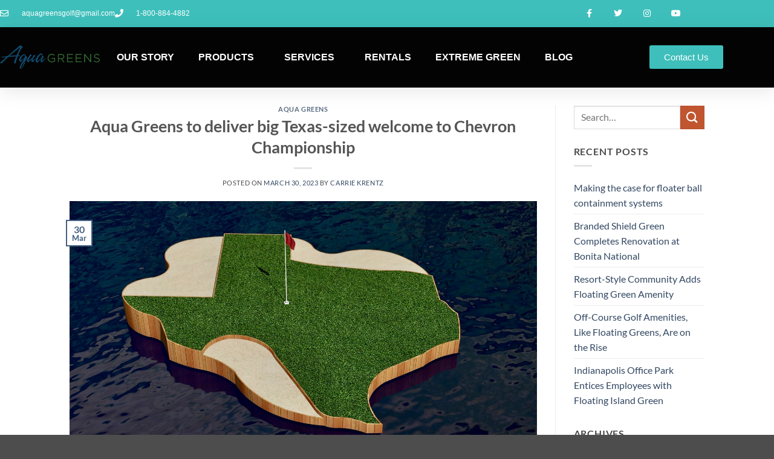

--- FILE ---
content_type: text/html; charset=UTF-8
request_url: https://aquagreens.com/aqua-greens-to-deliver-big-texas-sized-welcome-to-chevron-championship/
body_size: 25046
content:
<!DOCTYPE html>
<html lang="en">
<head>
	<meta charset="UTF-8">
	<meta name="viewport" content="width=device-width, initial-scale=1.0, viewport-fit=cover" />		<script>(function(html){html.className = html.className.replace(/\bno-js\b/,'js')})(document.documentElement);</script>
<title>Aqua Greens to deliver big Texas-sized welcome to Chevron Championship &#8211; Aqua Greens</title>
<meta name='robots' content='max-image-preview:large' />
<meta name="viewport" content="width=device-width, initial-scale=1" /><link rel='prefetch' href='https://aquagreens.com/wp-content/themes/flatsome/assets/js/flatsome.js?ver=e2eddd6c228105dac048' />
<link rel='prefetch' href='https://aquagreens.com/wp-content/themes/flatsome/assets/js/chunk.slider.js?ver=3.20.4' />
<link rel='prefetch' href='https://aquagreens.com/wp-content/themes/flatsome/assets/js/chunk.popups.js?ver=3.20.4' />
<link rel='prefetch' href='https://aquagreens.com/wp-content/themes/flatsome/assets/js/chunk.tooltips.js?ver=3.20.4' />
<link rel='prefetch' href='https://aquagreens.com/wp-content/themes/flatsome/assets/js/woocommerce.js?ver=1c9be63d628ff7c3ff4c' />
<link rel="alternate" type="application/rss+xml" title="Aqua Greens &raquo; Feed" href="https://aquagreens.com/feed/" />
<link rel="alternate" title="oEmbed (JSON)" type="application/json+oembed" href="https://aquagreens.com/wp-json/oembed/1.0/embed?url=https%3A%2F%2Faquagreens.com%2Faqua-greens-to-deliver-big-texas-sized-welcome-to-chevron-championship%2F" />
<link rel="alternate" title="oEmbed (XML)" type="text/xml+oembed" href="https://aquagreens.com/wp-json/oembed/1.0/embed?url=https%3A%2F%2Faquagreens.com%2Faqua-greens-to-deliver-big-texas-sized-welcome-to-chevron-championship%2F&#038;format=xml" />
<style id='wp-img-auto-sizes-contain-inline-css' type='text/css'>
img:is([sizes=auto i],[sizes^="auto," i]){contain-intrinsic-size:3000px 1500px}
/*# sourceURL=wp-img-auto-sizes-contain-inline-css */
</style>
<style id='wp-block-library-inline-css' type='text/css'>
:root{--wp-block-synced-color:#7a00df;--wp-block-synced-color--rgb:122,0,223;--wp-bound-block-color:var(--wp-block-synced-color);--wp-editor-canvas-background:#ddd;--wp-admin-theme-color:#007cba;--wp-admin-theme-color--rgb:0,124,186;--wp-admin-theme-color-darker-10:#006ba1;--wp-admin-theme-color-darker-10--rgb:0,107,160.5;--wp-admin-theme-color-darker-20:#005a87;--wp-admin-theme-color-darker-20--rgb:0,90,135;--wp-admin-border-width-focus:2px}@media (min-resolution:192dpi){:root{--wp-admin-border-width-focus:1.5px}}.wp-element-button{cursor:pointer}:root .has-very-light-gray-background-color{background-color:#eee}:root .has-very-dark-gray-background-color{background-color:#313131}:root .has-very-light-gray-color{color:#eee}:root .has-very-dark-gray-color{color:#313131}:root .has-vivid-green-cyan-to-vivid-cyan-blue-gradient-background{background:linear-gradient(135deg,#00d084,#0693e3)}:root .has-purple-crush-gradient-background{background:linear-gradient(135deg,#34e2e4,#4721fb 50%,#ab1dfe)}:root .has-hazy-dawn-gradient-background{background:linear-gradient(135deg,#faaca8,#dad0ec)}:root .has-subdued-olive-gradient-background{background:linear-gradient(135deg,#fafae1,#67a671)}:root .has-atomic-cream-gradient-background{background:linear-gradient(135deg,#fdd79a,#004a59)}:root .has-nightshade-gradient-background{background:linear-gradient(135deg,#330968,#31cdcf)}:root .has-midnight-gradient-background{background:linear-gradient(135deg,#020381,#2874fc)}:root{--wp--preset--font-size--normal:16px;--wp--preset--font-size--huge:42px}.has-regular-font-size{font-size:1em}.has-larger-font-size{font-size:2.625em}.has-normal-font-size{font-size:var(--wp--preset--font-size--normal)}.has-huge-font-size{font-size:var(--wp--preset--font-size--huge)}.has-text-align-center{text-align:center}.has-text-align-left{text-align:left}.has-text-align-right{text-align:right}.has-fit-text{white-space:nowrap!important}#end-resizable-editor-section{display:none}.aligncenter{clear:both}.items-justified-left{justify-content:flex-start}.items-justified-center{justify-content:center}.items-justified-right{justify-content:flex-end}.items-justified-space-between{justify-content:space-between}.screen-reader-text{border:0;clip-path:inset(50%);height:1px;margin:-1px;overflow:hidden;padding:0;position:absolute;width:1px;word-wrap:normal!important}.screen-reader-text:focus{background-color:#ddd;clip-path:none;color:#444;display:block;font-size:1em;height:auto;left:5px;line-height:normal;padding:15px 23px 14px;text-decoration:none;top:5px;width:auto;z-index:100000}html :where(.has-border-color){border-style:solid}html :where([style*=border-top-color]){border-top-style:solid}html :where([style*=border-right-color]){border-right-style:solid}html :where([style*=border-bottom-color]){border-bottom-style:solid}html :where([style*=border-left-color]){border-left-style:solid}html :where([style*=border-width]){border-style:solid}html :where([style*=border-top-width]){border-top-style:solid}html :where([style*=border-right-width]){border-right-style:solid}html :where([style*=border-bottom-width]){border-bottom-style:solid}html :where([style*=border-left-width]){border-left-style:solid}html :where(img[class*=wp-image-]){height:auto;max-width:100%}:where(figure){margin:0 0 1em}html :where(.is-position-sticky){--wp-admin--admin-bar--position-offset:var(--wp-admin--admin-bar--height,0px)}@media screen and (max-width:600px){html :where(.is-position-sticky){--wp-admin--admin-bar--position-offset:0px}}
/*# sourceURL=/wp-includes/css/dist/block-library/common.min.css */
</style>
<style id='woocommerce-inline-inline-css' type='text/css'>
.woocommerce form .form-row .required { visibility: visible; }
/*# sourceURL=woocommerce-inline-inline-css */
</style>
<link rel='stylesheet' id='elementor-frontend-css' href='https://aquagreens.com/wp-content/plugins/elementor/assets/css/frontend.min.css?ver=3.34.0' type='text/css' media='all' />
<style id='elementor-frontend-inline-css' type='text/css'>
.elementor-kit-3428{--e-global-color-primary:#6EC1E4;--e-global-color-secondary:#54595F;--e-global-color-text:#7A7A7A;--e-global-color-accent:#61CE70;--e-global-color-1d2c1988:#4054B2;--e-global-color-4e0c93c8:#23A455;--e-global-color-124200e7:#000;--e-global-color-74c8e1e9:#FFF;--e-global-color-a0fb13b:#000000;--e-global-color-59ace2fc:#DB0100;--e-global-color-37ea3cfa:#000000;--e-global-color-4c1b5b9b:#000000;--e-global-color-331c73d2:#3EBFBB;--e-global-typography-primary-font-family:"Roboto";--e-global-typography-primary-font-weight:600;--e-global-typography-secondary-font-family:"Roboto Slab";--e-global-typography-secondary-font-weight:400;--e-global-typography-text-font-family:"Roboto";--e-global-typography-text-font-weight:400;--e-global-typography-accent-font-family:"Roboto";--e-global-typography-accent-font-weight:500;background-color:#FFFFFF;}.elementor-kit-3428 e-page-transition{background-color:#FFBC7D;}.elementor-section.elementor-section-boxed > .elementor-container{max-width:1140px;}.e-con{--container-max-width:1140px;}.elementor-widget:not(:last-child){margin-block-end:20px;}.elementor-element{--widgets-spacing:20px 20px;--widgets-spacing-row:20px;--widgets-spacing-column:20px;}{}h1.entry-title{display:var(--page-title-display);}@media(max-width:1024px){.elementor-section.elementor-section-boxed > .elementor-container{max-width:1024px;}.e-con{--container-max-width:1024px;}}@media(max-width:767px){.elementor-section.elementor-section-boxed > .elementor-container{max-width:767px;}.e-con{--container-max-width:767px;}}
.elementor-3674 .elementor-element.elementor-element-2d8f52b:not(.elementor-motion-effects-element-type-background), .elementor-3674 .elementor-element.elementor-element-2d8f52b > .elementor-motion-effects-container > .elementor-motion-effects-layer{background-color:#000000;}.elementor-3674 .elementor-element.elementor-element-2d8f52b{transition:background 0.3s, border 0.3s, border-radius 0.3s, box-shadow 0.3s;padding:0px 0px 0px 0px;z-index:14;}.elementor-3674 .elementor-element.elementor-element-2d8f52b > .elementor-background-overlay{transition:background 0.3s, border-radius 0.3s, opacity 0.3s;}.elementor-3674 .elementor-element.elementor-element-3ee2c004 > .elementor-element-populated{padding:0px 0px 100px 0px;}.elementor-widget-image .widget-image-caption{color:var( --e-global-color-text );font-family:var( --e-global-typography-text-font-family ), Sans-serif;font-weight:var( --e-global-typography-text-font-weight );}.elementor-3674 .elementor-element.elementor-element-59e5e97 > .elementor-container > .elementor-column > .elementor-widget-wrap{align-content:center;align-items:center;}.elementor-3674 .elementor-element.elementor-element-ff8a77b{text-align:start;}.elementor-widget-heading .elementor-heading-title{font-family:var( --e-global-typography-primary-font-family ), Sans-serif;font-weight:var( --e-global-typography-primary-font-weight );color:var( --e-global-color-primary );}.elementor-3674 .elementor-element.elementor-element-efb99ca{text-align:center;}.elementor-3674 .elementor-element.elementor-element-efb99ca .elementor-heading-title{font-family:"Abel", Sans-serif;font-weight:900;text-transform:uppercase;color:#FFFFFF;}.elementor-3674 .elementor-element.elementor-element-2e824a1{text-align:center;}.elementor-3674 .elementor-element.elementor-element-2e824a1 .elementor-heading-title{font-family:"Abel", Sans-serif;font-weight:900;text-transform:uppercase;color:#FFFFFF;}.elementor-widget-nav-menu .elementor-nav-menu .elementor-item{font-family:var( --e-global-typography-primary-font-family ), Sans-serif;font-weight:var( --e-global-typography-primary-font-weight );}.elementor-widget-nav-menu .elementor-nav-menu--main .elementor-item{color:var( --e-global-color-text );fill:var( --e-global-color-text );}.elementor-widget-nav-menu .elementor-nav-menu--main .elementor-item:hover,
					.elementor-widget-nav-menu .elementor-nav-menu--main .elementor-item.elementor-item-active,
					.elementor-widget-nav-menu .elementor-nav-menu--main .elementor-item.highlighted,
					.elementor-widget-nav-menu .elementor-nav-menu--main .elementor-item:focus{color:var( --e-global-color-accent );fill:var( --e-global-color-accent );}.elementor-widget-nav-menu .elementor-nav-menu--main:not(.e--pointer-framed) .elementor-item:before,
					.elementor-widget-nav-menu .elementor-nav-menu--main:not(.e--pointer-framed) .elementor-item:after{background-color:var( --e-global-color-accent );}.elementor-widget-nav-menu .e--pointer-framed .elementor-item:before,
					.elementor-widget-nav-menu .e--pointer-framed .elementor-item:after{border-color:var( --e-global-color-accent );}.elementor-widget-nav-menu{--e-nav-menu-divider-color:var( --e-global-color-text );}.elementor-widget-nav-menu .elementor-nav-menu--dropdown .elementor-item, .elementor-widget-nav-menu .elementor-nav-menu--dropdown  .elementor-sub-item{font-family:var( --e-global-typography-accent-font-family ), Sans-serif;font-weight:var( --e-global-typography-accent-font-weight );}.elementor-3674 .elementor-element.elementor-element-f3c81e4 .elementor-nav-menu .elementor-item{font-family:"Abel", Sans-serif;}.elementor-3674 .elementor-element.elementor-element-f3c81e4 .elementor-nav-menu--main .elementor-item:hover,
					.elementor-3674 .elementor-element.elementor-element-f3c81e4 .elementor-nav-menu--main .elementor-item.elementor-item-active,
					.elementor-3674 .elementor-element.elementor-element-f3c81e4 .elementor-nav-menu--main .elementor-item.highlighted,
					.elementor-3674 .elementor-element.elementor-element-f3c81e4 .elementor-nav-menu--main .elementor-item:focus{color:#FFFFFF;fill:#FFFFFF;}.elementor-3674 .elementor-element.elementor-element-4e19f9e{text-align:center;}.elementor-3674 .elementor-element.elementor-element-4e19f9e .elementor-heading-title{font-family:"Abel", Sans-serif;font-weight:900;text-transform:uppercase;color:#FFFFFF;}.elementor-3674 .elementor-element.elementor-element-c029436 .elementor-nav-menu .elementor-item{font-family:"Abel", Sans-serif;}.elementor-3674 .elementor-element.elementor-element-c029436 .elementor-nav-menu--main .elementor-item:hover,
					.elementor-3674 .elementor-element.elementor-element-c029436 .elementor-nav-menu--main .elementor-item.elementor-item-active,
					.elementor-3674 .elementor-element.elementor-element-c029436 .elementor-nav-menu--main .elementor-item.highlighted,
					.elementor-3674 .elementor-element.elementor-element-c029436 .elementor-nav-menu--main .elementor-item:focus{color:#FFFFFF;fill:#FFFFFF;}.elementor-3674 .elementor-element.elementor-element-47e3a37{text-align:center;}.elementor-3674 .elementor-element.elementor-element-47e3a37 .elementor-heading-title{font-family:"Abel", Sans-serif;font-weight:900;text-transform:uppercase;color:#FFFFFF;}.elementor-3674 .elementor-element.elementor-element-2435434{text-align:center;}.elementor-3674 .elementor-element.elementor-element-2435434 .elementor-heading-title{font-family:"Abel", Sans-serif;font-weight:900;text-transform:uppercase;color:#FFFFFF;}.elementor-3674 .elementor-element.elementor-element-7454b69{text-align:center;}.elementor-3674 .elementor-element.elementor-element-7454b69 .elementor-heading-title{font-family:"Abel", Sans-serif;font-weight:900;text-transform:uppercase;color:#FFFFFF;}.elementor-3674 .elementor-element.elementor-element-6045b29 > .elementor-widget-container{padding:0px 0px 60px 0px;}.elementor-3674 .elementor-element.elementor-element-6045b29{text-align:center;}.elementor-3674 .elementor-element.elementor-element-6045b29 .elementor-heading-title{font-family:"Abel", Sans-serif;font-weight:900;text-transform:uppercase;color:#FFFFFF;}#elementor-popup-modal-3674 .dialog-widget-content{animation-duration:0.8s;background-color:rgba(23, 23, 23, 0.98);box-shadow:2px 8px 23px 3px rgba(0,0,0,0.2);}#elementor-popup-modal-3674 .dialog-message{width:100vw;height:100vh;align-items:flex-start;}#elementor-popup-modal-3674{justify-content:center;align-items:center;pointer-events:all;}#elementor-popup-modal-3674 .dialog-close-button{display:flex;top:6.1%;font-size:39px;}body:not(.rtl) #elementor-popup-modal-3674 .dialog-close-button{right:3.9%;}body.rtl #elementor-popup-modal-3674 .dialog-close-button{left:3.9%;}#elementor-popup-modal-3674 .dialog-close-button i{color:#ffffff;}#elementor-popup-modal-3674 .dialog-close-button svg{fill:#ffffff;}@media(max-width:1024px){.elementor-3674 .elementor-element.elementor-element-efb99ca{text-align:center;}.elementor-3674 .elementor-element.elementor-element-efb99ca .elementor-heading-title{font-size:25px;}.elementor-3674 .elementor-element.elementor-element-2e824a1{text-align:center;}.elementor-3674 .elementor-element.elementor-element-2e824a1 .elementor-heading-title{font-size:25px;}.elementor-3674 .elementor-element.elementor-element-f3c81e4 .elementor-nav-menu .elementor-item{font-size:15px;}.elementor-3674 .elementor-element.elementor-element-4e19f9e{text-align:center;}.elementor-3674 .elementor-element.elementor-element-4e19f9e .elementor-heading-title{font-size:25px;}.elementor-3674 .elementor-element.elementor-element-c029436 .elementor-nav-menu .elementor-item{font-size:15px;}.elementor-3674 .elementor-element.elementor-element-47e3a37{text-align:center;}.elementor-3674 .elementor-element.elementor-element-47e3a37 .elementor-heading-title{font-size:25px;}.elementor-3674 .elementor-element.elementor-element-2435434{text-align:center;}.elementor-3674 .elementor-element.elementor-element-2435434 .elementor-heading-title{font-size:25px;}.elementor-3674 .elementor-element.elementor-element-7454b69{text-align:center;}.elementor-3674 .elementor-element.elementor-element-7454b69 .elementor-heading-title{font-size:25px;}.elementor-3674 .elementor-element.elementor-element-6045b29{text-align:center;}.elementor-3674 .elementor-element.elementor-element-6045b29 .elementor-heading-title{font-size:25px;}#elementor-popup-modal-3674{align-items:flex-start;}#elementor-popup-modal-3674 .dialog-close-button{top:20%;}}@media(max-width:767px){.elementor-3674 .elementor-element.elementor-element-ccc51ef{width:5%;}.elementor-3674 .elementor-element.elementor-element-ccc51ef > .elementor-element-populated{margin:40px 0px 0px 0px;--e-column-margin-right:0px;--e-column-margin-left:0px;}.elementor-3674 .elementor-element.elementor-element-eb388ef{width:80%;}.elementor-3674 .elementor-element.elementor-element-eb388ef > .elementor-element-populated{margin:40px 0px 0px 0px;--e-column-margin-right:0px;--e-column-margin-left:0px;}#elementor-popup-modal-3674{align-items:flex-start;}#elementor-popup-modal-3674 .dialog-close-button{top:3.3%;}body:not(.rtl) #elementor-popup-modal-3674 .dialog-close-button{right:6.4%;}body.rtl #elementor-popup-modal-3674 .dialog-close-button{left:6.4%;}}@media(min-width:768px){.elementor-3674 .elementor-element.elementor-element-ccc51ef{width:10%;}.elementor-3674 .elementor-element.elementor-element-eb388ef{width:56.333%;}}@media(max-width:1024px) and (min-width:768px){.elementor-3674 .elementor-element.elementor-element-79aaeb64{width:100%;}}/* Start custom CSS */.menu-offcanvas {
    position: fixed!important;
    
}/* End custom CSS */
.elementor-3382 .elementor-element.elementor-element-58443328 > .elementor-container > .elementor-column > .elementor-widget-wrap{align-content:center;align-items:center;}.elementor-3382 .elementor-element.elementor-element-58443328:not(.elementor-motion-effects-element-type-background), .elementor-3382 .elementor-element.elementor-element-58443328 > .elementor-motion-effects-container > .elementor-motion-effects-layer{background-color:#3EBFBB;}.elementor-3382 .elementor-element.elementor-element-58443328{transition:background 0.3s, border 0.3s, border-radius 0.3s, box-shadow 0.3s;}.elementor-3382 .elementor-element.elementor-element-58443328 > .elementor-background-overlay{transition:background 0.3s, border-radius 0.3s, opacity 0.3s;}.elementor-widget-icon-list .elementor-icon-list-item:not(:last-child):after{border-color:var( --e-global-color-text );}.elementor-widget-icon-list .elementor-icon-list-icon i{color:var( --e-global-color-primary );}.elementor-widget-icon-list .elementor-icon-list-icon svg{fill:var( --e-global-color-primary );}.elementor-widget-icon-list .elementor-icon-list-item > .elementor-icon-list-text, .elementor-widget-icon-list .elementor-icon-list-item > a{font-family:var( --e-global-typography-text-font-family ), Sans-serif;font-weight:var( --e-global-typography-text-font-weight );}.elementor-widget-icon-list .elementor-icon-list-text{color:var( --e-global-color-secondary );}.elementor-3382 .elementor-element.elementor-element-22bbd7a8 .elementor-icon-list-items:not(.elementor-inline-items) .elementor-icon-list-item:not(:last-child){padding-block-end:calc(28px/2);}.elementor-3382 .elementor-element.elementor-element-22bbd7a8 .elementor-icon-list-items:not(.elementor-inline-items) .elementor-icon-list-item:not(:first-child){margin-block-start:calc(28px/2);}.elementor-3382 .elementor-element.elementor-element-22bbd7a8 .elementor-icon-list-items.elementor-inline-items .elementor-icon-list-item{margin-inline:calc(28px/2);}.elementor-3382 .elementor-element.elementor-element-22bbd7a8 .elementor-icon-list-items.elementor-inline-items{margin-inline:calc(-28px/2);}.elementor-3382 .elementor-element.elementor-element-22bbd7a8 .elementor-icon-list-items.elementor-inline-items .elementor-icon-list-item:after{inset-inline-end:calc(-28px/2);}.elementor-3382 .elementor-element.elementor-element-22bbd7a8 .elementor-icon-list-icon i{color:#FFFFFF;transition:color 0.3s;}.elementor-3382 .elementor-element.elementor-element-22bbd7a8 .elementor-icon-list-icon svg{fill:#FFFFFF;transition:fill 0.3s;}.elementor-3382 .elementor-element.elementor-element-22bbd7a8{--e-icon-list-icon-size:14px;--icon-vertical-offset:0px;}.elementor-3382 .elementor-element.elementor-element-22bbd7a8 .elementor-icon-list-icon{padding-inline-end:13px;}.elementor-3382 .elementor-element.elementor-element-22bbd7a8 .elementor-icon-list-item > .elementor-icon-list-text, .elementor-3382 .elementor-element.elementor-element-22bbd7a8 .elementor-icon-list-item > a{font-size:12px;}.elementor-3382 .elementor-element.elementor-element-22bbd7a8 .elementor-icon-list-text{color:#ffffff;transition:color 0.3s;}.elementor-3382 .elementor-element.elementor-element-403276e9{--grid-template-columns:repeat(0, auto);--icon-size:14px;--grid-column-gap:0px;--grid-row-gap:0px;}.elementor-3382 .elementor-element.elementor-element-403276e9 .elementor-widget-container{text-align:right;}.elementor-3382 .elementor-element.elementor-element-403276e9 .elementor-social-icon{background-color:rgba(0,0,0,0);--icon-padding:1.1em;}.elementor-3382 .elementor-element.elementor-element-403276e9 .elementor-social-icon i{color:#ffffff;}.elementor-3382 .elementor-element.elementor-element-403276e9 .elementor-social-icon svg{fill:#ffffff;}.elementor-3382 .elementor-element.elementor-element-403276e9 .elementor-social-icon:hover{background-color:#000000;}.elementor-3382 .elementor-element.elementor-element-7f12e12 > .elementor-container > .elementor-column > .elementor-widget-wrap{align-content:center;align-items:center;}.elementor-3382 .elementor-element.elementor-element-7f12e12:not(.elementor-motion-effects-element-type-background), .elementor-3382 .elementor-element.elementor-element-7f12e12 > .elementor-motion-effects-container > .elementor-motion-effects-layer{background-color:#000000;}.elementor-3382 .elementor-element.elementor-element-7f12e12{box-shadow:0px 5px 30px 0px rgba(0,0,0,0.1);transition:background 0.3s, border 0.3s, border-radius 0.3s, box-shadow 0.3s;z-index:10;}.elementor-3382 .elementor-element.elementor-element-7f12e12 > .elementor-background-overlay{transition:background 0.3s, border-radius 0.3s, opacity 0.3s;}.elementor-3382 .elementor-element.elementor-element-1621a608:not(.elementor-motion-effects-element-type-background) > .elementor-widget-wrap, .elementor-3382 .elementor-element.elementor-element-1621a608 > .elementor-widget-wrap > .elementor-motion-effects-container > .elementor-motion-effects-layer{background-color:#000000;}.elementor-3382 .elementor-element.elementor-element-1621a608 > .elementor-element-populated{transition:background 0.3s, border 0.3s, border-radius 0.3s, box-shadow 0.3s;padding:0px 0px 0px 0px;}.elementor-3382 .elementor-element.elementor-element-1621a608 > .elementor-element-populated > .elementor-background-overlay{transition:background 0.3s, border-radius 0.3s, opacity 0.3s;}.elementor-3382 .elementor-element.elementor-element-f759763 > .elementor-container > .elementor-column > .elementor-widget-wrap{align-content:center;align-items:center;}.elementor-3382 .elementor-element.elementor-element-f759763:not(.elementor-motion-effects-element-type-background), .elementor-3382 .elementor-element.elementor-element-f759763 > .elementor-motion-effects-container > .elementor-motion-effects-layer{background-color:#030303;}.elementor-3382 .elementor-element.elementor-element-f759763 > .elementor-container{max-width:1200px;}.elementor-3382 .elementor-element.elementor-element-f759763{transition:background 0.3s, border 0.3s, border-radius 0.3s, box-shadow 0.3s;margin-top:0px;margin-bottom:0px;padding:10px 0px 10px 0px;}.elementor-3382 .elementor-element.elementor-element-f759763 > .elementor-background-overlay{transition:background 0.3s, border-radius 0.3s, opacity 0.3s;}.elementor-bc-flex-widget .elementor-3382 .elementor-element.elementor-element-f9e5c43.elementor-column .elementor-widget-wrap{align-items:center;}.elementor-3382 .elementor-element.elementor-element-f9e5c43.elementor-column.elementor-element[data-element_type="column"] > .elementor-widget-wrap.elementor-element-populated{align-content:center;align-items:center;}.elementor-3382 .elementor-element.elementor-element-f9e5c43 > .elementor-element-populated{padding:0px 0px 0px 0px;}.elementor-widget-image .widget-image-caption{color:var( --e-global-color-text );font-family:var( --e-global-typography-text-font-family ), Sans-serif;font-weight:var( --e-global-typography-text-font-weight );}.elementor-3382 .elementor-element.elementor-element-6c66617{width:auto;max-width:auto;text-align:start;}.elementor-3382 .elementor-element.elementor-element-6c66617 img{width:100%;max-width:100%;}.elementor-bc-flex-widget .elementor-3382 .elementor-element.elementor-element-5283c227.elementor-column .elementor-widget-wrap{align-items:center;}.elementor-3382 .elementor-element.elementor-element-5283c227.elementor-column.elementor-element[data-element_type="column"] > .elementor-widget-wrap.elementor-element-populated{align-content:center;align-items:center;}.elementor-3382 .elementor-element.elementor-element-5283c227.elementor-column > .elementor-widget-wrap{justify-content:center;}.elementor-3382 .elementor-element.elementor-element-5283c227 > .elementor-element-populated{padding:0px 0px 0px 0px;}.elementor-widget-nav-menu .elementor-nav-menu .elementor-item{font-family:var( --e-global-typography-primary-font-family ), Sans-serif;font-weight:var( --e-global-typography-primary-font-weight );}.elementor-widget-nav-menu .elementor-nav-menu--main .elementor-item{color:var( --e-global-color-text );fill:var( --e-global-color-text );}.elementor-widget-nav-menu .elementor-nav-menu--main .elementor-item:hover,
					.elementor-widget-nav-menu .elementor-nav-menu--main .elementor-item.elementor-item-active,
					.elementor-widget-nav-menu .elementor-nav-menu--main .elementor-item.highlighted,
					.elementor-widget-nav-menu .elementor-nav-menu--main .elementor-item:focus{color:var( --e-global-color-accent );fill:var( --e-global-color-accent );}.elementor-widget-nav-menu .elementor-nav-menu--main:not(.e--pointer-framed) .elementor-item:before,
					.elementor-widget-nav-menu .elementor-nav-menu--main:not(.e--pointer-framed) .elementor-item:after{background-color:var( --e-global-color-accent );}.elementor-widget-nav-menu .e--pointer-framed .elementor-item:before,
					.elementor-widget-nav-menu .e--pointer-framed .elementor-item:after{border-color:var( --e-global-color-accent );}.elementor-widget-nav-menu{--e-nav-menu-divider-color:var( --e-global-color-text );}.elementor-widget-nav-menu .elementor-nav-menu--dropdown .elementor-item, .elementor-widget-nav-menu .elementor-nav-menu--dropdown  .elementor-sub-item{font-family:var( --e-global-typography-accent-font-family ), Sans-serif;font-weight:var( --e-global-typography-accent-font-weight );}.elementor-3382 .elementor-element.elementor-element-7e69932a > .elementor-widget-container{margin:0px 0px 0px 0px;padding:0px 0px 0px 0px;}.elementor-3382 .elementor-element.elementor-element-7e69932a .elementor-nav-menu .elementor-item{font-family:"Abel", Sans-serif;font-size:16px;font-weight:700;text-transform:uppercase;}.elementor-3382 .elementor-element.elementor-element-7e69932a .elementor-nav-menu--main .elementor-item{color:#FFFFFF;fill:#FFFFFF;padding-top:30px;padding-bottom:30px;}.elementor-3382 .elementor-element.elementor-element-7e69932a .elementor-nav-menu--main .elementor-item:hover,
					.elementor-3382 .elementor-element.elementor-element-7e69932a .elementor-nav-menu--main .elementor-item.elementor-item-active,
					.elementor-3382 .elementor-element.elementor-element-7e69932a .elementor-nav-menu--main .elementor-item.highlighted,
					.elementor-3382 .elementor-element.elementor-element-7e69932a .elementor-nav-menu--main .elementor-item:focus{color:#DADADA;fill:#DADADA;}.elementor-3382 .elementor-element.elementor-element-7e69932a .elementor-nav-menu--main:not(.e--pointer-framed) .elementor-item:before,
					.elementor-3382 .elementor-element.elementor-element-7e69932a .elementor-nav-menu--main:not(.e--pointer-framed) .elementor-item:after{background-color:#3EBFBB;}.elementor-3382 .elementor-element.elementor-element-7e69932a .e--pointer-framed .elementor-item:before,
					.elementor-3382 .elementor-element.elementor-element-7e69932a .e--pointer-framed .elementor-item:after{border-color:#3EBFBB;}.elementor-3382 .elementor-element.elementor-element-7e69932a .elementor-nav-menu--main .elementor-item.elementor-item-active{color:#3EBFBB;}.elementor-3382 .elementor-element.elementor-element-7e69932a .elementor-nav-menu--dropdown a, .elementor-3382 .elementor-element.elementor-element-7e69932a .elementor-menu-toggle{color:#FFFFFF;fill:#FFFFFF;}.elementor-3382 .elementor-element.elementor-element-7e69932a .elementor-nav-menu--dropdown{background-color:#000000;}.elementor-3382 .elementor-element.elementor-element-7e69932a .elementor-nav-menu--dropdown .elementor-item, .elementor-3382 .elementor-element.elementor-element-7e69932a .elementor-nav-menu--dropdown  .elementor-sub-item{font-family:"Abel", Sans-serif;font-size:20px;}.elementor-bc-flex-widget .elementor-3382 .elementor-element.elementor-element-6f9b2e3b.elementor-column .elementor-widget-wrap{align-items:center;}.elementor-3382 .elementor-element.elementor-element-6f9b2e3b.elementor-column.elementor-element[data-element_type="column"] > .elementor-widget-wrap.elementor-element-populated{align-content:center;align-items:center;}.elementor-3382 .elementor-element.elementor-element-6f9b2e3b.elementor-column > .elementor-widget-wrap{justify-content:flex-end;}.elementor-3382 .elementor-element.elementor-element-6f9b2e3b > .elementor-element-populated{padding:0px 0px 0px 0px;}.elementor-widget-button .elementor-button{background-color:var( --e-global-color-accent );font-family:var( --e-global-typography-accent-font-family ), Sans-serif;font-weight:var( --e-global-typography-accent-font-weight );}.elementor-3382 .elementor-element.elementor-element-360eced .elementor-button{background-color:#3EBFBB;fill:#FFFFFF;color:#FFFFFF;}.elementor-3382 .elementor-element.elementor-element-360eced{width:auto;max-width:auto;}.elementor-3382 .elementor-element.elementor-element-ca72090 .elementor-button{background-color:rgba(2, 1, 1, 0);}.elementor-3382 .elementor-element.elementor-element-ca72090{width:auto;max-width:auto;}.elementor-theme-builder-content-area{height:400px;}.elementor-location-header:before, .elementor-location-footer:before{content:"";display:table;clear:both;}@media(min-width:768px){.elementor-3382 .elementor-element.elementor-element-f9e5c43{width:13.75%;}.elementor-3382 .elementor-element.elementor-element-5283c227{width:67.417%;}.elementor-3382 .elementor-element.elementor-element-6f9b2e3b{width:18.497%;}}@media(max-width:1024px){.elementor-3382 .elementor-element.elementor-element-58443328{padding:10px 20px 10px 20px;}.elementor-3382 .elementor-element.elementor-element-403276e9 .elementor-social-icon{--icon-padding:0.9em;}.elementor-3382 .elementor-element.elementor-element-f759763{padding:20px 15px 20px 15px;}.elementor-3382 .elementor-element.elementor-element-f9e5c43 > .elementor-element-populated{padding:0px 0px 0px 0px;}.elementor-3382 .elementor-element.elementor-element-6c66617{text-align:start;}.elementor-3382 .elementor-element.elementor-element-6c66617 img{max-width:229px;}.elementor-bc-flex-widget .elementor-3382 .elementor-element.elementor-element-5283c227.elementor-column .elementor-widget-wrap{align-items:center;}.elementor-3382 .elementor-element.elementor-element-5283c227.elementor-column.elementor-element[data-element_type="column"] > .elementor-widget-wrap.elementor-element-populated{align-content:center;align-items:center;}.elementor-3382 .elementor-element.elementor-element-5283c227.elementor-column > .elementor-widget-wrap{justify-content:center;}.elementor-3382 .elementor-element.elementor-element-5283c227 > .elementor-widget-wrap > .elementor-widget:not(.elementor-widget__width-auto):not(.elementor-widget__width-initial):not(:last-child):not(.elementor-absolute){margin-block-end:: 0px;}.elementor-3382 .elementor-element.elementor-element-5283c227 > .elementor-element-populated{margin:0px 0px 0px 0px;--e-column-margin-right:0px;--e-column-margin-left:0px;padding:0px 0px 0px 0px;}.elementor-3382 .elementor-element.elementor-element-7e69932a > .elementor-widget-container{padding:9px 0px 0px 0px;}.elementor-3382 .elementor-element.elementor-element-6f9b2e3b > .elementor-element-populated{padding:0px 0px 0px 0px;}.elementor-3382 .elementor-element.elementor-element-ca72090 .elementor-button{font-size:23px;}}@media(max-width:767px){.elementor-3382 .elementor-element.elementor-element-58443328{padding:10px 20px 10px 20px;}.elementor-3382 .elementor-element.elementor-element-22bbd7a8 .elementor-icon-list-items:not(.elementor-inline-items) .elementor-icon-list-item:not(:last-child){padding-block-end:calc(20px/2);}.elementor-3382 .elementor-element.elementor-element-22bbd7a8 .elementor-icon-list-items:not(.elementor-inline-items) .elementor-icon-list-item:not(:first-child){margin-block-start:calc(20px/2);}.elementor-3382 .elementor-element.elementor-element-22bbd7a8 .elementor-icon-list-items.elementor-inline-items .elementor-icon-list-item{margin-inline:calc(20px/2);}.elementor-3382 .elementor-element.elementor-element-22bbd7a8 .elementor-icon-list-items.elementor-inline-items{margin-inline:calc(-20px/2);}.elementor-3382 .elementor-element.elementor-element-22bbd7a8 .elementor-icon-list-items.elementor-inline-items .elementor-icon-list-item:after{inset-inline-end:calc(-20px/2);}.elementor-3382 .elementor-element.elementor-element-22bbd7a8 .elementor-icon-list-item > .elementor-icon-list-text, .elementor-3382 .elementor-element.elementor-element-22bbd7a8 .elementor-icon-list-item > a{line-height:1.9em;}.elementor-3382 .elementor-element.elementor-element-71392285 > .elementor-element-populated{margin:0px 0px 0px 0px;--e-column-margin-right:0px;--e-column-margin-left:0px;}.elementor-3382 .elementor-element.elementor-element-403276e9 .elementor-widget-container{text-align:center;}.elementor-3382 .elementor-element.elementor-element-1621a608 > .elementor-element-populated{padding:0px 0px 0px 0px;}.elementor-3382 .elementor-element.elementor-element-f9e5c43{width:50%;}.elementor-3382 .elementor-element.elementor-element-6c66617{text-align:start;}.elementor-3382 .elementor-element.elementor-element-6c66617 img{max-width:100%;}.elementor-3382 .elementor-element.elementor-element-5283c227{width:2%;}.elementor-3382 .elementor-element.elementor-element-7e69932a > .elementor-widget-container{margin:0px 0px 0px 0px;padding:0px 0px 0px 0px;}.elementor-3382 .elementor-element.elementor-element-7e69932a .elementor-nav-menu--main .elementor-item{padding-left:0px;padding-right:0px;padding-top:0px;padding-bottom:0px;}.elementor-3382 .elementor-element.elementor-element-6f9b2e3b{width:50%;}.elementor-bc-flex-widget .elementor-3382 .elementor-element.elementor-element-6f9b2e3b.elementor-column .elementor-widget-wrap{align-items:center;}.elementor-3382 .elementor-element.elementor-element-6f9b2e3b.elementor-column.elementor-element[data-element_type="column"] > .elementor-widget-wrap.elementor-element-populated{align-content:center;align-items:center;}.elementor-3382 .elementor-element.elementor-element-6f9b2e3b.elementor-column > .elementor-widget-wrap{justify-content:flex-end;}.elementor-3382 .elementor-element.elementor-element-6f9b2e3b > .elementor-widget-wrap > .elementor-widget:not(.elementor-widget__width-auto):not(.elementor-widget__width-initial):not(:last-child):not(.elementor-absolute){margin-block-end:: 0px;}.elementor-3382 .elementor-element.elementor-element-6f9b2e3b > .elementor-element-populated{padding:0px 0px 0px 0px;}}@media(max-width:1024px) and (min-width:768px){.elementor-3382 .elementor-element.elementor-element-412bc49d{width:70%;}.elementor-3382 .elementor-element.elementor-element-71392285{width:30%;}.elementor-3382 .elementor-element.elementor-element-f9e5c43{width:70%;}.elementor-3382 .elementor-element.elementor-element-5283c227{width:40%;}.elementor-3382 .elementor-element.elementor-element-6f9b2e3b{width:30%;}}
.elementor-3672 .elementor-element.elementor-element-5aa60875 > .elementor-container > .elementor-column > .elementor-widget-wrap{align-content:center;align-items:center;}.elementor-3672 .elementor-element.elementor-element-5aa60875:not(.elementor-motion-effects-element-type-background), .elementor-3672 .elementor-element.elementor-element-5aa60875 > .elementor-motion-effects-container > .elementor-motion-effects-layer{background-color:#2b2b2b;}.elementor-3672 .elementor-element.elementor-element-5aa60875{transition:background 0.3s, border 0.3s, border-radius 0.3s, box-shadow 0.3s;padding:5% 0% 3% 0%;}.elementor-3672 .elementor-element.elementor-element-5aa60875 > .elementor-background-overlay{transition:background 0.3s, border-radius 0.3s, opacity 0.3s;}.elementor-bc-flex-widget .elementor-3672 .elementor-element.elementor-element-65d6338f.elementor-column .elementor-widget-wrap{align-items:flex-start;}.elementor-3672 .elementor-element.elementor-element-65d6338f.elementor-column.elementor-element[data-element_type="column"] > .elementor-widget-wrap.elementor-element-populated{align-content:flex-start;align-items:flex-start;}.elementor-3672 .elementor-element.elementor-element-65d6338f.elementor-column > .elementor-widget-wrap{justify-content:flex-start;}.elementor-3672 .elementor-element.elementor-element-65d6338f > .elementor-widget-wrap > .elementor-widget:not(.elementor-widget__width-auto):not(.elementor-widget__width-initial):not(:last-child):not(.elementor-absolute){margin-block-end:: 0px;}.elementor-3672 .elementor-element.elementor-element-65d6338f > .elementor-element-populated{transition:background 0.3s, border 0.3s, border-radius 0.3s, box-shadow 0.3s;margin:0px 0px 0px 0px;--e-column-margin-right:0px;--e-column-margin-left:0px;padding:30px 30px 30px 30px;}.elementor-3672 .elementor-element.elementor-element-65d6338f > .elementor-element-populated > .elementor-background-overlay{transition:background 0.3s, border-radius 0.3s, opacity 0.3s;}.elementor-widget-image .widget-image-caption{color:var( --e-global-color-text );font-family:var( --e-global-typography-text-font-family ), Sans-serif;font-weight:var( --e-global-typography-text-font-weight );}.elementor-3672 .elementor-element.elementor-element-6abc9fc img{width:96%;}.elementor-bc-flex-widget .elementor-3672 .elementor-element.elementor-element-643854a.elementor-column .elementor-widget-wrap{align-items:flex-start;}.elementor-3672 .elementor-element.elementor-element-643854a.elementor-column.elementor-element[data-element_type="column"] > .elementor-widget-wrap.elementor-element-populated{align-content:flex-start;align-items:flex-start;}.elementor-widget-heading .elementor-heading-title{font-family:var( --e-global-typography-primary-font-family ), Sans-serif;font-weight:var( --e-global-typography-primary-font-weight );color:var( --e-global-color-primary );}.elementor-3672 .elementor-element.elementor-element-a2006cf{text-align:center;}.elementor-3672 .elementor-element.elementor-element-a2006cf .elementor-heading-title{font-family:"Abel", Sans-serif;font-size:28px;font-weight:600;-webkit-text-stroke-color:#000;stroke:#000;color:var( --e-global-color-74c8e1e9 );}.elementor-widget-text-editor{font-family:var( --e-global-typography-text-font-family ), Sans-serif;font-weight:var( --e-global-typography-text-font-weight );color:var( --e-global-color-text );}.elementor-widget-text-editor.elementor-drop-cap-view-stacked .elementor-drop-cap{background-color:var( --e-global-color-primary );}.elementor-widget-text-editor.elementor-drop-cap-view-framed .elementor-drop-cap, .elementor-widget-text-editor.elementor-drop-cap-view-default .elementor-drop-cap{color:var( --e-global-color-primary );border-color:var( --e-global-color-primary );}.elementor-3672 .elementor-element.elementor-element-50a09f9{text-align:center;font-family:"Roboto", Sans-serif;font-weight:300;color:var( --e-global-color-74c8e1e9 );}.elementor-3672 .elementor-element.elementor-element-50a09f9 a{color:var( --e-global-color-74c8e1e9 );}.elementor-bc-flex-widget .elementor-3672 .elementor-element.elementor-element-015a62c.elementor-column .elementor-widget-wrap{align-items:flex-start;}.elementor-3672 .elementor-element.elementor-element-015a62c.elementor-column.elementor-element[data-element_type="column"] > .elementor-widget-wrap.elementor-element-populated{align-content:flex-start;align-items:flex-start;}.elementor-3672 .elementor-element.elementor-element-94b2259{text-align:center;}.elementor-3672 .elementor-element.elementor-element-94b2259 .elementor-heading-title{font-family:"Abel", Sans-serif;font-size:28px;font-weight:600;-webkit-text-stroke-color:#000;stroke:#000;color:var( --e-global-color-74c8e1e9 );}.elementor-3672 .elementor-element.elementor-element-6ae2abf{--grid-template-columns:repeat(0, auto);--icon-size:18px;--grid-column-gap:22px;--grid-row-gap:0px;}.elementor-3672 .elementor-element.elementor-element-6ae2abf .elementor-widget-container{text-align:center;}.elementor-3672 .elementor-element.elementor-element-6ae2abf .elementor-social-icon{background-color:var( --e-global-color-74c8e1e9 );--icon-padding:0.5em;}.elementor-3672 .elementor-element.elementor-element-6ae2abf .elementor-social-icon i{color:var( --e-global-color-primary );}.elementor-3672 .elementor-element.elementor-element-6ae2abf .elementor-social-icon svg{fill:var( --e-global-color-primary );}.elementor-3672 .elementor-element.elementor-element-6ae2abf .elementor-social-icon:hover{background-color:rgba(255,255,255,0);}.elementor-3672 .elementor-element.elementor-element-6ae2abf .elementor-social-icon:hover i{color:#00ce1b;}.elementor-3672 .elementor-element.elementor-element-6ae2abf .elementor-social-icon:hover svg{fill:#00ce1b;}.elementor-3672 .elementor-element.elementor-element-b9ce2cc:not(.elementor-motion-effects-element-type-background), .elementor-3672 .elementor-element.elementor-element-b9ce2cc > .elementor-motion-effects-container > .elementor-motion-effects-layer{background-color:#2B2B2B;}.elementor-3672 .elementor-element.elementor-element-b9ce2cc{transition:background 0.3s, border 0.3s, border-radius 0.3s, box-shadow 0.3s;}.elementor-3672 .elementor-element.elementor-element-b9ce2cc > .elementor-background-overlay{transition:background 0.3s, border-radius 0.3s, opacity 0.3s;}.elementor-theme-builder-content-area{height:400px;}.elementor-location-header:before, .elementor-location-footer:before{content:"";display:table;clear:both;}@media(max-width:1024px){.elementor-3672 .elementor-element.elementor-element-5aa60875{padding:30px 25px 30px 25px;}}@media(max-width:767px){.elementor-3672 .elementor-element.elementor-element-5aa60875{padding:30px 20px 30px 20px;}.elementor-3672 .elementor-element.elementor-element-cf2868c{font-size:13px;}}
/*# sourceURL=elementor-frontend-inline-css */
</style>
<link rel='stylesheet' id='widget-image-css' href='https://aquagreens.com/wp-content/plugins/elementor/assets/css/widget-image.min.css?ver=3.34.0' type='text/css' media='all' />
<link rel='stylesheet' id='widget-heading-css' href='https://aquagreens.com/wp-content/plugins/elementor/assets/css/widget-heading.min.css?ver=3.34.0' type='text/css' media='all' />
<link rel='stylesheet' id='widget-nav-menu-css' href='https://aquagreens.com/wp-content/plugins/elementor-pro/assets/css/widget-nav-menu.min.css?ver=3.34.0' type='text/css' media='all' />
<link rel='stylesheet' id='e-animation-fadeIn-css' href='https://aquagreens.com/wp-content/plugins/elementor/assets/lib/animations/styles/fadeIn.min.css?ver=3.34.0' type='text/css' media='all' />
<link rel='stylesheet' id='e-popup-css' href='https://aquagreens.com/wp-content/plugins/elementor-pro/assets/css/conditionals/popup.min.css?ver=3.34.0' type='text/css' media='all' />
<link rel='stylesheet' id='widget-icon-list-css' href='https://aquagreens.com/wp-content/plugins/elementor/assets/css/widget-icon-list.min.css?ver=3.34.0' type='text/css' media='all' />
<link rel='stylesheet' id='widget-social-icons-css' href='https://aquagreens.com/wp-content/plugins/elementor/assets/css/widget-social-icons.min.css?ver=3.34.0' type='text/css' media='all' />
<link rel='stylesheet' id='e-apple-webkit-css' href='https://aquagreens.com/wp-content/plugins/elementor/assets/css/conditionals/apple-webkit.min.css?ver=3.34.0' type='text/css' media='all' />
<link rel='stylesheet' id='e-animation-pop-css' href='https://aquagreens.com/wp-content/plugins/elementor/assets/lib/animations/styles/e-animation-pop.min.css?ver=3.34.0' type='text/css' media='all' />
<link rel='stylesheet' id='e-sticky-css' href='https://aquagreens.com/wp-content/plugins/elementor-pro/assets/css/modules/sticky.min.css?ver=3.34.0' type='text/css' media='all' />
<link rel='stylesheet' id='elementor-icons-css' href='https://aquagreens.com/wp-content/plugins/elementor/assets/lib/eicons/css/elementor-icons.min.css?ver=5.45.0' type='text/css' media='all' />
<link rel='stylesheet' id='flatsome-main-css' href='https://aquagreens.com/wp-content/themes/flatsome/assets/css/flatsome.css?ver=3.20.4' type='text/css' media='all' />
<style id='flatsome-main-inline-css' type='text/css'>
@font-face {
				font-family: "fl-icons";
				font-display: block;
				src: url(https://aquagreens.com/wp-content/themes/flatsome/assets/css/icons/fl-icons.eot?v=3.20.4);
				src:
					url(https://aquagreens.com/wp-content/themes/flatsome/assets/css/icons/fl-icons.eot#iefix?v=3.20.4) format("embedded-opentype"),
					url(https://aquagreens.com/wp-content/themes/flatsome/assets/css/icons/fl-icons.woff2?v=3.20.4) format("woff2"),
					url(https://aquagreens.com/wp-content/themes/flatsome/assets/css/icons/fl-icons.ttf?v=3.20.4) format("truetype"),
					url(https://aquagreens.com/wp-content/themes/flatsome/assets/css/icons/fl-icons.woff?v=3.20.4) format("woff"),
					url(https://aquagreens.com/wp-content/themes/flatsome/assets/css/icons/fl-icons.svg?v=3.20.4#fl-icons) format("svg");
			}
/*# sourceURL=flatsome-main-inline-css */
</style>
<link rel='stylesheet' id='flatsome-shop-css' href='https://aquagreens.com/wp-content/themes/flatsome/assets/css/flatsome-shop.css?ver=3.20.4' type='text/css' media='all' />
<link rel='stylesheet' id='elementor-gf-local-roboto-css' href='https://aquagreens.com/wp-content/uploads/elementor/google-fonts/css/roboto.css?ver=1744126809' type='text/css' media='all' />
<link rel='stylesheet' id='elementor-gf-local-robotoslab-css' href='https://aquagreens.com/wp-content/uploads/elementor/google-fonts/css/robotoslab.css?ver=1744126813' type='text/css' media='all' />
<link rel='stylesheet' id='elementor-gf-local-abel-css' href='https://aquagreens.com/wp-content/uploads/elementor/google-fonts/css/abel.css?ver=1744126816' type='text/css' media='all' />
<link rel='stylesheet' id='elementor-icons-shared-0-css' href='https://aquagreens.com/wp-content/plugins/elementor/assets/lib/font-awesome/css/fontawesome.min.css?ver=5.15.3' type='text/css' media='all' />
<link rel='stylesheet' id='elementor-icons-fa-regular-css' href='https://aquagreens.com/wp-content/plugins/elementor/assets/lib/font-awesome/css/regular.min.css?ver=5.15.3' type='text/css' media='all' />
<link rel='stylesheet' id='elementor-icons-fa-solid-css' href='https://aquagreens.com/wp-content/plugins/elementor/assets/lib/font-awesome/css/solid.min.css?ver=5.15.3' type='text/css' media='all' />
<link rel='stylesheet' id='elementor-icons-fa-brands-css' href='https://aquagreens.com/wp-content/plugins/elementor/assets/lib/font-awesome/css/brands.min.css?ver=5.15.3' type='text/css' media='all' />
<script type="text/javascript" src="https://aquagreens.com/wp-includes/js/jquery/jquery.min.js?ver=3.7.1" id="jquery-core-js"></script>
<script type="text/javascript" src="https://aquagreens.com/wp-content/plugins/woocommerce/assets/js/jquery-blockui/jquery.blockUI.min.js?ver=2.7.0-wc.10.4.3" id="wc-jquery-blockui-js" data-wp-strategy="defer"></script>
<script type="text/javascript" id="wc-add-to-cart-js-extra">
/* <![CDATA[ */
var wc_add_to_cart_params = {"ajax_url":"/wp-admin/admin-ajax.php","wc_ajax_url":"/?wc-ajax=%%endpoint%%","i18n_view_cart":"View cart","cart_url":"https://aquagreens.com/cart/","is_cart":"","cart_redirect_after_add":"yes"};
//# sourceURL=wc-add-to-cart-js-extra
/* ]]> */
</script>
<script type="text/javascript" src="https://aquagreens.com/wp-content/plugins/woocommerce/assets/js/frontend/add-to-cart.min.js?ver=10.4.3" id="wc-add-to-cart-js" defer="defer" data-wp-strategy="defer"></script>
<script type="text/javascript" src="https://aquagreens.com/wp-content/plugins/woocommerce/assets/js/js-cookie/js.cookie.min.js?ver=2.1.4-wc.10.4.3" id="wc-js-cookie-js" data-wp-strategy="defer"></script>
<link rel="https://api.w.org/" href="https://aquagreens.com/wp-json/" /><link rel="alternate" title="JSON" type="application/json" href="https://aquagreens.com/wp-json/wp/v2/posts/6101" /><link rel="EditURI" type="application/rsd+xml" title="RSD" href="https://aquagreens.com/xmlrpc.php?rsd" />
<link rel="canonical" href="https://aquagreens.com/aqua-greens-to-deliver-big-texas-sized-welcome-to-chevron-championship/" />
	<noscript><style>.woocommerce-product-gallery{ opacity: 1 !important; }</style></noscript>
	<meta name="generator" content="Elementor 3.34.0; settings: css_print_method-internal, google_font-enabled, font_display-auto">
			<style>
				.e-con.e-parent:nth-of-type(n+4):not(.e-lazyloaded):not(.e-no-lazyload),
				.e-con.e-parent:nth-of-type(n+4):not(.e-lazyloaded):not(.e-no-lazyload) * {
					background-image: none !important;
				}
				@media screen and (max-height: 1024px) {
					.e-con.e-parent:nth-of-type(n+3):not(.e-lazyloaded):not(.e-no-lazyload),
					.e-con.e-parent:nth-of-type(n+3):not(.e-lazyloaded):not(.e-no-lazyload) * {
						background-image: none !important;
					}
				}
				@media screen and (max-height: 640px) {
					.e-con.e-parent:nth-of-type(n+2):not(.e-lazyloaded):not(.e-no-lazyload),
					.e-con.e-parent:nth-of-type(n+2):not(.e-lazyloaded):not(.e-no-lazyload) * {
						background-image: none !important;
					}
				}
			</style>
			<link rel="icon" href="https://aquagreens.com/wp-content/uploads/2020/02/cropped-AG-Logo-32x32.png" sizes="32x32" />
<link rel="icon" href="https://aquagreens.com/wp-content/uploads/2020/02/cropped-AG-Logo-192x192.png" sizes="192x192" />
<link rel="apple-touch-icon" href="https://aquagreens.com/wp-content/uploads/2020/02/cropped-AG-Logo-180x180.png" />
<meta name="msapplication-TileImage" content="https://aquagreens.com/wp-content/uploads/2020/02/cropped-AG-Logo-270x270.png" />
<style id="custom-css" type="text/css">:root {--primary-color: #446084;--fs-color-primary: #446084;--fs-color-secondary: #C05530;--fs-color-success: #627D47;--fs-color-alert: #b20000;--fs-color-base: #4a4a4a;--fs-experimental-link-color: #334862;--fs-experimental-link-color-hover: #111;}.tooltipster-base {--tooltip-color: #fff;--tooltip-bg-color: #000;}.off-canvas-right .mfp-content, .off-canvas-left .mfp-content {--drawer-width: 300px;}.off-canvas .mfp-content.off-canvas-cart {--drawer-width: 360px;}.header-main{height: 90px}#logo img{max-height: 90px}#logo{width:200px;}.header-top{min-height: 30px}.transparent .header-main{height: 90px}.transparent #logo img{max-height: 90px}.has-transparent + .page-title:first-of-type,.has-transparent + #main > .page-title,.has-transparent + #main > div > .page-title,.has-transparent + #main .page-header-wrapper:first-of-type .page-title{padding-top: 120px;}.header.show-on-scroll,.stuck .header-main{height:70px!important}.stuck #logo img{max-height: 70px!important}.header-bottom {background-color: #f1f1f1}@media (max-width: 549px) {.header-main{height: 70px}#logo img{max-height: 70px}}body{font-family: Lato, sans-serif;}body {font-weight: 400;font-style: normal;}.nav > li > a {font-family: Lato, sans-serif;}.mobile-sidebar-levels-2 .nav > li > ul > li > a {font-family: Lato, sans-serif;}.nav > li > a,.mobile-sidebar-levels-2 .nav > li > ul > li > a {font-weight: 700;font-style: normal;}h1,h2,h3,h4,h5,h6,.heading-font, .off-canvas-center .nav-sidebar.nav-vertical > li > a{font-family: Lato, sans-serif;}h1,h2,h3,h4,h5,h6,.heading-font,.banner h1,.banner h2 {font-weight: 700;font-style: normal;}.alt-font{font-family: "Dancing Script", sans-serif;}.alt-font {font-weight: 400!important;font-style: normal!important;}@media screen and (min-width: 550px){.products .box-vertical .box-image{min-width: 300px!important;width: 300px!important;}}.nav-vertical-fly-out > li + li {border-top-width: 1px; border-top-style: solid;}.label-new.menu-item > a:after{content:"New";}.label-hot.menu-item > a:after{content:"Hot";}.label-sale.menu-item > a:after{content:"Sale";}.label-popular.menu-item > a:after{content:"Popular";}</style><style id="kirki-inline-styles">/* latin-ext */
@font-face {
  font-family: 'Lato';
  font-style: normal;
  font-weight: 400;
  font-display: swap;
  src: url(https://aquagreens.com/wp-content/fonts/lato/S6uyw4BMUTPHjxAwXjeu.woff2) format('woff2');
  unicode-range: U+0100-02BA, U+02BD-02C5, U+02C7-02CC, U+02CE-02D7, U+02DD-02FF, U+0304, U+0308, U+0329, U+1D00-1DBF, U+1E00-1E9F, U+1EF2-1EFF, U+2020, U+20A0-20AB, U+20AD-20C0, U+2113, U+2C60-2C7F, U+A720-A7FF;
}
/* latin */
@font-face {
  font-family: 'Lato';
  font-style: normal;
  font-weight: 400;
  font-display: swap;
  src: url(https://aquagreens.com/wp-content/fonts/lato/S6uyw4BMUTPHjx4wXg.woff2) format('woff2');
  unicode-range: U+0000-00FF, U+0131, U+0152-0153, U+02BB-02BC, U+02C6, U+02DA, U+02DC, U+0304, U+0308, U+0329, U+2000-206F, U+20AC, U+2122, U+2191, U+2193, U+2212, U+2215, U+FEFF, U+FFFD;
}
/* latin-ext */
@font-face {
  font-family: 'Lato';
  font-style: normal;
  font-weight: 700;
  font-display: swap;
  src: url(https://aquagreens.com/wp-content/fonts/lato/S6u9w4BMUTPHh6UVSwaPGR_p.woff2) format('woff2');
  unicode-range: U+0100-02BA, U+02BD-02C5, U+02C7-02CC, U+02CE-02D7, U+02DD-02FF, U+0304, U+0308, U+0329, U+1D00-1DBF, U+1E00-1E9F, U+1EF2-1EFF, U+2020, U+20A0-20AB, U+20AD-20C0, U+2113, U+2C60-2C7F, U+A720-A7FF;
}
/* latin */
@font-face {
  font-family: 'Lato';
  font-style: normal;
  font-weight: 700;
  font-display: swap;
  src: url(https://aquagreens.com/wp-content/fonts/lato/S6u9w4BMUTPHh6UVSwiPGQ.woff2) format('woff2');
  unicode-range: U+0000-00FF, U+0131, U+0152-0153, U+02BB-02BC, U+02C6, U+02DA, U+02DC, U+0304, U+0308, U+0329, U+2000-206F, U+20AC, U+2122, U+2191, U+2193, U+2212, U+2215, U+FEFF, U+FFFD;
}/* vietnamese */
@font-face {
  font-family: 'Dancing Script';
  font-style: normal;
  font-weight: 400;
  font-display: swap;
  src: url(https://aquagreens.com/wp-content/fonts/dancing-script/If2cXTr6YS-zF4S-kcSWSVi_sxjsohD9F50Ruu7BMSo3Rep8ltA.woff2) format('woff2');
  unicode-range: U+0102-0103, U+0110-0111, U+0128-0129, U+0168-0169, U+01A0-01A1, U+01AF-01B0, U+0300-0301, U+0303-0304, U+0308-0309, U+0323, U+0329, U+1EA0-1EF9, U+20AB;
}
/* latin-ext */
@font-face {
  font-family: 'Dancing Script';
  font-style: normal;
  font-weight: 400;
  font-display: swap;
  src: url(https://aquagreens.com/wp-content/fonts/dancing-script/If2cXTr6YS-zF4S-kcSWSVi_sxjsohD9F50Ruu7BMSo3ROp8ltA.woff2) format('woff2');
  unicode-range: U+0100-02BA, U+02BD-02C5, U+02C7-02CC, U+02CE-02D7, U+02DD-02FF, U+0304, U+0308, U+0329, U+1D00-1DBF, U+1E00-1E9F, U+1EF2-1EFF, U+2020, U+20A0-20AB, U+20AD-20C0, U+2113, U+2C60-2C7F, U+A720-A7FF;
}
/* latin */
@font-face {
  font-family: 'Dancing Script';
  font-style: normal;
  font-weight: 400;
  font-display: swap;
  src: url(https://aquagreens.com/wp-content/fonts/dancing-script/If2cXTr6YS-zF4S-kcSWSVi_sxjsohD9F50Ruu7BMSo3Sup8.woff2) format('woff2');
  unicode-range: U+0000-00FF, U+0131, U+0152-0153, U+02BB-02BC, U+02C6, U+02DA, U+02DC, U+0304, U+0308, U+0329, U+2000-206F, U+20AC, U+2122, U+2191, U+2193, U+2212, U+2215, U+FEFF, U+FFFD;
}</style></head>
<body data-rsssl=1 class="wp-singular post-template-default single single-post postid-6101 single-format-standard wp-theme-flatsome theme-flatsome woocommerce-no-js lightbox nav-dropdown-has-arrow nav-dropdown-has-shadow nav-dropdown-has-border elementor-default elementor-kit-3428">
		<header data-elementor-type="header" data-elementor-id="3382" class="elementor elementor-3382 elementor-location-header" data-elementor-post-type="elementor_library">
					<section class="elementor-section elementor-top-section elementor-element elementor-element-58443328 elementor-section-content-middle elementor-section-boxed elementor-section-height-default elementor-section-height-default" data-id="58443328" data-element_type="section" data-settings="{&quot;background_background&quot;:&quot;classic&quot;}">
						<div class="elementor-container elementor-column-gap-no">
					<div class="elementor-column elementor-col-50 elementor-top-column elementor-element elementor-element-412bc49d" data-id="412bc49d" data-element_type="column">
			<div class="elementor-widget-wrap elementor-element-populated">
						<div class="elementor-element elementor-element-22bbd7a8 elementor-icon-list--layout-inline elementor-mobile-align-center elementor-hidden-phone elementor-list-item-link-full_width elementor-widget elementor-widget-icon-list" data-id="22bbd7a8" data-element_type="widget" data-widget_type="icon-list.default">
				<div class="elementor-widget-container">
							<ul class="elementor-icon-list-items elementor-inline-items">
							<li class="elementor-icon-list-item elementor-inline-item">
											<a href="mailto:aquagreensgolf@gmail.com">

												<span class="elementor-icon-list-icon">
							<i aria-hidden="true" class="far fa-envelope"></i>						</span>
										<span class="elementor-icon-list-text">aquagreensgolf@gmail.com</span>
											</a>
									</li>
								<li class="elementor-icon-list-item elementor-inline-item">
											<a href="tel:1-800-844-4882">

												<span class="elementor-icon-list-icon">
							<i aria-hidden="true" class="fas fa-phone"></i>						</span>
										<span class="elementor-icon-list-text">1-800-884-4882</span>
											</a>
									</li>
						</ul>
						</div>
				</div>
					</div>
		</div>
				<div class="elementor-column elementor-col-50 elementor-top-column elementor-element elementor-element-71392285" data-id="71392285" data-element_type="column">
			<div class="elementor-widget-wrap elementor-element-populated">
						<div class="elementor-element elementor-element-403276e9 e-grid-align-right elementor-shape-square e-grid-align-mobile-center elementor-grid-0 elementor-widget elementor-widget-social-icons" data-id="403276e9" data-element_type="widget" data-widget_type="social-icons.default">
				<div class="elementor-widget-container">
							<div class="elementor-social-icons-wrapper elementor-grid" role="list">
							<span class="elementor-grid-item" role="listitem">
					<a class="elementor-icon elementor-social-icon elementor-social-icon-facebook-f elementor-repeater-item-5646027" href="https://www.facebook.com/aquagreensgolf" target="_blank">
						<span class="elementor-screen-only">Facebook-f</span>
						<i aria-hidden="true" class="fab fa-facebook-f"></i>					</a>
				</span>
							<span class="elementor-grid-item" role="listitem">
					<a class="elementor-icon elementor-social-icon elementor-social-icon-twitter elementor-repeater-item-72bc942" href="https://twitter.com/Aqua_Greens" target="_blank">
						<span class="elementor-screen-only">Twitter</span>
						<i aria-hidden="true" class="fab fa-twitter"></i>					</a>
				</span>
							<span class="elementor-grid-item" role="listitem">
					<a class="elementor-icon elementor-social-icon elementor-social-icon-instagram elementor-repeater-item-7c2bcc0" href="https://www.instagram.com/aqua_greens_golf/" target="_blank">
						<span class="elementor-screen-only">Instagram</span>
						<i aria-hidden="true" class="fab fa-instagram"></i>					</a>
				</span>
							<span class="elementor-grid-item" role="listitem">
					<a class="elementor-icon elementor-social-icon elementor-social-icon-youtube elementor-repeater-item-4b27cd1" href="https://www.youtube.com/channel/UCFiPdZWwMGYBgiz7nnFB2Bg" target="_blank">
						<span class="elementor-screen-only">Youtube</span>
						<i aria-hidden="true" class="fab fa-youtube"></i>					</a>
				</span>
					</div>
						</div>
				</div>
					</div>
		</div>
					</div>
		</section>
				<section class="elementor-section elementor-top-section elementor-element elementor-element-7f12e12 elementor-section-full_width elementor-section-content-middle elementor-section-height-default elementor-section-height-default" data-id="7f12e12" data-element_type="section" id="header_pop" data-settings="{&quot;sticky&quot;:&quot;top&quot;,&quot;background_background&quot;:&quot;classic&quot;,&quot;sticky_on&quot;:[&quot;desktop&quot;,&quot;tablet&quot;,&quot;mobile&quot;],&quot;sticky_offset&quot;:0,&quot;sticky_effects_offset&quot;:0,&quot;sticky_anchor_link_offset&quot;:0}">
						<div class="elementor-container elementor-column-gap-default">
					<div class="elementor-column elementor-col-100 elementor-top-column elementor-element elementor-element-1621a608" data-id="1621a608" data-element_type="column" data-settings="{&quot;background_background&quot;:&quot;classic&quot;}">
			<div class="elementor-widget-wrap elementor-element-populated">
						<section class="elementor-section elementor-inner-section elementor-element elementor-element-f759763 elementor-section-content-middle elementor-section-boxed elementor-section-height-default elementor-section-height-default" data-id="f759763" data-element_type="section" data-settings="{&quot;background_background&quot;:&quot;classic&quot;}">
						<div class="elementor-container elementor-column-gap-default">
					<div class="elementor-column elementor-col-33 elementor-inner-column elementor-element elementor-element-f9e5c43" data-id="f9e5c43" data-element_type="column">
			<div class="elementor-widget-wrap elementor-element-populated">
						<div class="elementor-element elementor-element-6c66617 elementor-widget__width-auto animated-slow elementor-widget elementor-widget-image" data-id="6c66617" data-element_type="widget" data-settings="{&quot;_animation&quot;:&quot;none&quot;}" data-widget_type="image.default">
				<div class="elementor-widget-container">
																<a href="https://aquagreens.com/">
							<img fetchpriority="high" width="600" height="142" src="https://aquagreens.com/wp-content/uploads/2020/02/AG-Logo-Small.png" class="elementor-animation-pop attachment-full size-full wp-image-5589" alt="" />								</a>
															</div>
				</div>
					</div>
		</div>
				<div class="elementor-column elementor-col-33 elementor-inner-column elementor-element elementor-element-5283c227 elementor-hidden-phone elementor-hidden-tablet" data-id="5283c227" data-element_type="column">
			<div class="elementor-widget-wrap elementor-element-populated">
						<div class="elementor-element elementor-element-7e69932a elementor-nav-menu__align-center elementor-nav-menu--dropdown-none elementor-hidden-tablet elementor-hidden-phone elementor-widget elementor-widget-nav-menu" data-id="7e69932a" data-element_type="widget" data-settings="{&quot;submenu_icon&quot;:{&quot;value&quot;:&quot;&lt;i class=\&quot;\&quot; aria-hidden=\&quot;true\&quot;&gt;&lt;\/i&gt;&quot;,&quot;library&quot;:&quot;&quot;},&quot;layout&quot;:&quot;horizontal&quot;}" data-widget_type="nav-menu.default">
				<div class="elementor-widget-container">
								<nav aria-label="Menu" class="elementor-nav-menu--main elementor-nav-menu__container elementor-nav-menu--layout-horizontal e--pointer-underline e--animation-fade">
				<ul id="menu-1-7e69932a" class="elementor-nav-menu"><li class="menu-item menu-item-type-post_type menu-item-object-page menu-item-3791"><a href="https://aquagreens.com/our-story/" class="elementor-item">Our Story</a></li>
<li class="menu-item menu-item-type-custom menu-item-object-custom menu-item-has-children menu-item-4783"><a href="#" class="elementor-item elementor-item-anchor">Products</a>
<ul class="sub-menu elementor-nav-menu--dropdown">
	<li class="menu-item menu-item-type-post_type menu-item-object-page menu-item-has-children menu-item-4862"><a href="https://aquagreens.com/floating-greens/" class="elementor-sub-item">Floating Greens</a>
	<ul class="sub-menu elementor-nav-menu--dropdown">
		<li class="menu-item menu-item-type-post_type menu-item-object-page menu-item-5118"><a href="https://aquagreens.com/island-greens/" class="elementor-sub-item">Island Greens</a></li>
		<li class="menu-item menu-item-type-post_type menu-item-object-page menu-item-5119"><a href="https://aquagreens.com/target-greens/" class="elementor-sub-item">Target Greens</a></li>
		<li class="menu-item menu-item-type-post_type menu-item-object-page menu-item-5120"><a href="https://aquagreens.com/yardage-markers/" class="elementor-sub-item">Yardage Markers</a></li>
	</ul>
</li>
	<li class="menu-item menu-item-type-post_type menu-item-object-page menu-item-4866"><a href="https://aquagreens.com/floating-barriers/" class="elementor-sub-item">Floating Barriers</a></li>
	<li class="menu-item menu-item-type-post_type menu-item-object-page menu-item-4867"><a href="https://aquagreens.com/floaterballs/" class="elementor-sub-item">Floater Balls</a></li>
	<li class="menu-item menu-item-type-post_type menu-item-object-page menu-item-5466"><a href="https://aquagreens.com/shop/" class="elementor-sub-item">Shop</a></li>
</ul>
</li>
<li class="menu-item menu-item-type-post_type menu-item-object-page menu-item-has-children menu-item-4860"><a href="https://aquagreens.com/services/" class="elementor-item">Services</a>
<ul class="sub-menu elementor-nav-menu--dropdown">
	<li class="menu-item menu-item-type-post_type menu-item-object-page menu-item-5178"><a href="https://aquagreens.com/site-assessment/" class="elementor-sub-item">Site Assessment</a></li>
	<li class="menu-item menu-item-type-post_type menu-item-object-page menu-item-5177"><a href="https://aquagreens.com/custom-designs/" class="elementor-sub-item">Custom Designs</a></li>
	<li class="menu-item menu-item-type-post_type menu-item-object-page menu-item-5212"><a href="https://aquagreens.com/build/" class="elementor-sub-item">Custom Build</a></li>
	<li class="menu-item menu-item-type-post_type menu-item-object-page menu-item-5211"><a href="https://aquagreens.com/deliver-install/" class="elementor-sub-item">Deliver &amp; Install</a></li>
	<li class="menu-item menu-item-type-post_type menu-item-object-page menu-item-5210"><a href="https://aquagreens.com/maintenance/" class="elementor-sub-item">Maintenance</a></li>
</ul>
</li>
<li class="menu-item menu-item-type-post_type menu-item-object-page menu-item-4861"><a href="https://aquagreens.com/rentals/" class="elementor-item">Rentals</a></li>
<li class="menu-item menu-item-type-post_type menu-item-object-page menu-item-4879"><a href="https://aquagreens.com/extreme-green/" class="elementor-item">Extreme Green</a></li>
<li class="menu-item menu-item-type-post_type menu-item-object-page menu-item-5465"><a href="https://aquagreens.com/blog/" class="elementor-item">Blog</a></li>
</ul>			</nav>
						<nav class="elementor-nav-menu--dropdown elementor-nav-menu__container" aria-hidden="true">
				<ul id="menu-2-7e69932a" class="elementor-nav-menu"><li class="menu-item menu-item-type-post_type menu-item-object-page menu-item-3791"><a href="https://aquagreens.com/our-story/" class="elementor-item" tabindex="-1">Our Story</a></li>
<li class="menu-item menu-item-type-custom menu-item-object-custom menu-item-has-children menu-item-4783"><a href="#" class="elementor-item elementor-item-anchor" tabindex="-1">Products</a>
<ul class="sub-menu elementor-nav-menu--dropdown">
	<li class="menu-item menu-item-type-post_type menu-item-object-page menu-item-has-children menu-item-4862"><a href="https://aquagreens.com/floating-greens/" class="elementor-sub-item" tabindex="-1">Floating Greens</a>
	<ul class="sub-menu elementor-nav-menu--dropdown">
		<li class="menu-item menu-item-type-post_type menu-item-object-page menu-item-5118"><a href="https://aquagreens.com/island-greens/" class="elementor-sub-item" tabindex="-1">Island Greens</a></li>
		<li class="menu-item menu-item-type-post_type menu-item-object-page menu-item-5119"><a href="https://aquagreens.com/target-greens/" class="elementor-sub-item" tabindex="-1">Target Greens</a></li>
		<li class="menu-item menu-item-type-post_type menu-item-object-page menu-item-5120"><a href="https://aquagreens.com/yardage-markers/" class="elementor-sub-item" tabindex="-1">Yardage Markers</a></li>
	</ul>
</li>
	<li class="menu-item menu-item-type-post_type menu-item-object-page menu-item-4866"><a href="https://aquagreens.com/floating-barriers/" class="elementor-sub-item" tabindex="-1">Floating Barriers</a></li>
	<li class="menu-item menu-item-type-post_type menu-item-object-page menu-item-4867"><a href="https://aquagreens.com/floaterballs/" class="elementor-sub-item" tabindex="-1">Floater Balls</a></li>
	<li class="menu-item menu-item-type-post_type menu-item-object-page menu-item-5466"><a href="https://aquagreens.com/shop/" class="elementor-sub-item" tabindex="-1">Shop</a></li>
</ul>
</li>
<li class="menu-item menu-item-type-post_type menu-item-object-page menu-item-has-children menu-item-4860"><a href="https://aquagreens.com/services/" class="elementor-item" tabindex="-1">Services</a>
<ul class="sub-menu elementor-nav-menu--dropdown">
	<li class="menu-item menu-item-type-post_type menu-item-object-page menu-item-5178"><a href="https://aquagreens.com/site-assessment/" class="elementor-sub-item" tabindex="-1">Site Assessment</a></li>
	<li class="menu-item menu-item-type-post_type menu-item-object-page menu-item-5177"><a href="https://aquagreens.com/custom-designs/" class="elementor-sub-item" tabindex="-1">Custom Designs</a></li>
	<li class="menu-item menu-item-type-post_type menu-item-object-page menu-item-5212"><a href="https://aquagreens.com/build/" class="elementor-sub-item" tabindex="-1">Custom Build</a></li>
	<li class="menu-item menu-item-type-post_type menu-item-object-page menu-item-5211"><a href="https://aquagreens.com/deliver-install/" class="elementor-sub-item" tabindex="-1">Deliver &amp; Install</a></li>
	<li class="menu-item menu-item-type-post_type menu-item-object-page menu-item-5210"><a href="https://aquagreens.com/maintenance/" class="elementor-sub-item" tabindex="-1">Maintenance</a></li>
</ul>
</li>
<li class="menu-item menu-item-type-post_type menu-item-object-page menu-item-4861"><a href="https://aquagreens.com/rentals/" class="elementor-item" tabindex="-1">Rentals</a></li>
<li class="menu-item menu-item-type-post_type menu-item-object-page menu-item-4879"><a href="https://aquagreens.com/extreme-green/" class="elementor-item" tabindex="-1">Extreme Green</a></li>
<li class="menu-item menu-item-type-post_type menu-item-object-page menu-item-5465"><a href="https://aquagreens.com/blog/" class="elementor-item" tabindex="-1">Blog</a></li>
</ul>			</nav>
						</div>
				</div>
					</div>
		</div>
				<div class="elementor-column elementor-col-33 elementor-inner-column elementor-element elementor-element-6f9b2e3b" data-id="6f9b2e3b" data-element_type="column">
			<div class="elementor-widget-wrap elementor-element-populated">
						<div class="elementor-element elementor-element-360eced elementor-align-center elementor-mobile-align-right elementor-widget__width-auto elementor-widget elementor-widget-button" data-id="360eced" data-element_type="widget" data-widget_type="button.default">
				<div class="elementor-widget-container">
									<div class="elementor-button-wrapper">
					<a class="elementor-button elementor-button-link elementor-size-sm" href="/contact">
						<span class="elementor-button-content-wrapper">
									<span class="elementor-button-text">Contact Us</span>
					</span>
					</a>
				</div>
								</div>
				</div>
				<div class="elementor-element elementor-element-ca72090 elementor-widget__width-auto elementor-hidden-desktop elementor-widget elementor-widget-button" data-id="ca72090" data-element_type="widget" data-widget_type="button.default">
				<div class="elementor-widget-container">
									<div class="elementor-button-wrapper">
					<a class="elementor-button elementor-button-link elementor-size-sm" href="#elementor-action%3Aaction%3Dpopup%3Aopen%26settings%3DeyJpZCI6IjM2NzQiLCJ0b2dnbGUiOmZhbHNlfQ%3D%3D">
						<span class="elementor-button-content-wrapper">
						<span class="elementor-button-icon">
				<i aria-hidden="true" class="fas fa-bars"></i>			</span>
								</span>
					</a>
				</div>
								</div>
				</div>
					</div>
		</div>
					</div>
		</section>
					</div>
		</div>
					</div>
		</section>
				</header>
		
<div id="content" class="blog-wrapper blog-single page-wrapper">
	

<div class="row row-large row-divided ">

	<div class="large-9 col">
		


<article id="post-6101" class="post-6101 post type-post status-publish format-standard has-post-thumbnail hentry category-aqua-greens">
	<div class="article-inner ">
		<header class="entry-header">
	<div class="entry-header-text entry-header-text-top text-center">
		<h6 class="entry-category is-xsmall"><a href="https://aquagreens.com/category/aqua-greens/" rel="category tag">Aqua Greens</a></h6><h1 class="entry-title">Aqua Greens to deliver big Texas-sized welcome to Chevron Championship</h1><div class="entry-divider is-divider small"></div>
	<div class="entry-meta uppercase is-xsmall">
		<span class="posted-on">Posted on <a href="https://aquagreens.com/aqua-greens-to-deliver-big-texas-sized-welcome-to-chevron-championship/" rel="bookmark"><time class="entry-date published" datetime="2023-03-30T17:46:51+00:00">March 30, 2023</time><time class="updated" datetime="2024-08-09T15:11:11+00:00">August 9, 2024</time></a></span> <span class="byline">by <span class="meta-author vcard"><a class="url fn n" href="https://aquagreens.com/author/clkrentz/">Carrie Krentz</a></span></span>	</div>
	</div>
						<div class="entry-image relative">
				<a href="https://aquagreens.com/aqua-greens-to-deliver-big-texas-sized-welcome-to-chevron-championship/">
    <img width="1020" height="574" src="data:image/svg+xml,%3Csvg%20viewBox%3D%220%200%201020%20574%22%20xmlns%3D%22http%3A%2F%2Fwww.w3.org%2F2000%2Fsvg%22%3E%3C%2Fsvg%3E" data-src="https://aquagreens.com/wp-content/uploads/2023/03/TexasGreen.jpg" class="lazy-load attachment-large size-large wp-post-image" alt="Texas Green" decoding="async" srcset="" data-srcset="https://aquagreens.com/wp-content/uploads/2023/03/TexasGreen.jpg 1664w, https://aquagreens.com/wp-content/uploads/2023/03/TexasGreen-1000x563.jpg 1000w, https://aquagreens.com/wp-content/uploads/2023/03/TexasGreen-768x432.jpg 768w, https://aquagreens.com/wp-content/uploads/2023/03/TexasGreen-1536x864.jpg 1536w, https://aquagreens.com/wp-content/uploads/2023/03/TexasGreen-600x338.jpg 600w" sizes="(max-width: 1020px) 100vw, 1020px" /></a>
				<div class="badge absolute top post-date badge-outline">
	<div class="badge-inner">
		<span class="post-date-day">30</span><br>
		<span class="post-date-month is-small">Mar</span>
	</div>
</div>
			</div>
			</header>
		<div class="entry-content single-page">

	
<p><strong>By Dave Allen</strong><br></p>



<p>They say “everything’s bigger in Texas.” So, when The Club at Carlton Woods in The Woodlands, Texas, was announced as the new home of the <a href="https://www.thechevronchampionship.com/"><strong>Chevron Championship</strong></a>—the LPGA Tour’s first major of the year—a search immediately began to find something very large and unique to commemorate the tournament’s move to Southeast Texas.</p>



<p>“We wanted to really celebrate the events move to its new home and provide a unique activation for our hospitality guests to enjoy after play,” says Jeremy Harvey-Samuel, Senior Director, Golf, for IMG Events, the tournament’s operator.</p>



<p>Having had some success with various target green activations at other golf events, and knowing that he wanted something grander for the Chevron Championship (April 17-23), Harvey-Samuel began looking into companies that specialized in building floating island greens. While doing his research, one company in particular, <a href="https://aquagreens.com/"><strong>Aqua Greens</strong></a>, drew his eye. The New Hampshire-based company had just built a 20-by-30-foot island green shaped like a guitar for the Simmons Bank Open on the Korn Ferry Tour. The <a href="https://www.youtube.com/watch?v=XDThxqt6lPM"><strong>custom-designed green</strong></a> even had a fretboard on one end, paying tribute to the event’s host city, Nashville.</p>



<p>Harvey-Samuel contacted Aqua Greens’ owner, Matthew Gault, last fall, and shortly thereafter plans were being drawn up for a similar-sized island green that would float in the water adjacent to the ninth and 18<sup>th</sup> greens at The Jack Nicklaus Signature Course at Carlton Woods. After experimenting with several different computer-animated-design concepts, Harvey-Samuel and Gault went all-in on the big Texas-sized theme.</p>



<p>“I felt that if a green the shape of a guitar was achievable, then a Texas green could also work,” says Harvey-Samuel, whose company operates more than a dozen professional golf events annually, including The Open, AIG Women’s Open and WGC-HSBC Champions.</p>



<p>The irregular-shaped green will come in at just under 600 square feet, and will feature three sand bunkers on the perimeter of the structure to help create a playing surface that takes on the shape of Texas (<em>see photo, above</em>). All but the southeast Gulf Coast side of the green will be surrounded by sand. The edges of the green will be bent and shaped to assist in giving the green a big Texas-like feel.</p>



<p>“The perimeter of this thing is nothing but turns and corners,” Gault says. “There are almost 30 diameter changes along the perimeter, compared to just six we had for the guitar green.”</p>



<p>For every change in direction to the outer edges of the green or the bunkers, the aluminum material must be shaped by a bending machine and then welded to the perimeter of the structure. Under each bend is a joint that must be situated precisely in order for the floatation underneath to fit the frame (<em>below</em>).</p>



<p>The bunkers presented Gault and his team with an enormous and timely engineering challenge. Each bunker has to be stepped six inches below the turf to assure the white bunker sand doesn&#8217;t erode or &#8216;bleed&#8217; onto the green turf.&nbsp; Underneath each bunker an additional aluminum support structure must be built to help transition the weight of the bunker onto the floatation. The combined weight of the white bunker sand and turf infill sand is more than 6,000 pounds, or 60 percent of the structure’s entire weight.</p>



<p>Another challenge for the crew has been the weather. Aqua Greens’ primary shop and headquarters, where the fabrication takes place, is undergoing a major renovation to add more office and storage space to the second floor. As a result, Gault had to rent an outdoor space off-site big enough to build the Texas green. More than two feet of snow fell on the crew just after they started construction on the aluminum frame in mid-March.</p>



<p>“It’s definitely been a challenge to build,” Gault says. “I can’t wait to see it in the water.”</p>



<p>This year, IMG plans to use the green for a variety of activations centered around their hospitality guests. The plan is to build a tee box inside one of the hospitality suites, so that guests can hit to the floating island green after play each day.</p>



<p>In years past, the major championship became synonymous with the winner’s celebratory leap into Poppie’s Pond just to the right of the 18<sup>th</sup> green at Mission Hills. Ironically, the finishing hole just happened to be an island green. Perhaps the new Texas island green will forge a tradition of its own in years to come.</p>



<p>“We are looking to establish something that will become part of the events history and tradition here in Texas,” Harvey-Samuel says. “It’s something we want our guests to enjoy and, in the future, expand to our general spectators.”</p>



<p>Aqua Greens can <a href="https://aquagreens.com/services/"><strong>custom design and build</strong></a> an island green for any corporate or brand activation event, or for home use. They also have greens available <a href="https://aquagreens.com/rentals/"><strong>for rent</strong></a>. For more information, please call <strong>800-884-4882</strong> or email <strong>aquagreensgolf@gmail.com</strong>.</p>



<figure class="wp-block-image size-large"><img decoding="async" width="2200" height="1277" src="data:image/svg+xml,%3Csvg%20viewBox%3D%220%200%202200%201277%22%20xmlns%3D%22http%3A%2F%2Fwww.w3.org%2F2000%2Fsvg%22%3E%3C%2Fsvg%3E" data-src="https://aquagreens.com/wp-content/uploads/2023/03/TexasFrame-2200x1277.jpg" alt="Texas Frame" class="lazy-load wp-image-6103" srcset="" data-srcset="https://aquagreens.com/wp-content/uploads/2023/03/TexasFrame-2200x1277.jpg 2200w, https://aquagreens.com/wp-content/uploads/2023/03/TexasFrame-1000x580.jpg 1000w, https://aquagreens.com/wp-content/uploads/2023/03/TexasFrame-768x446.jpg 768w, https://aquagreens.com/wp-content/uploads/2023/03/TexasFrame-1536x891.jpg 1536w, https://aquagreens.com/wp-content/uploads/2023/03/TexasFrame-2048x1189.jpg 2048w, https://aquagreens.com/wp-content/uploads/2023/03/TexasFrame-600x348.jpg 600w" sizes="(max-width: 2200px) 100vw, 2200px" /></figure>

	
	<div class="blog-share text-center"><div class="is-divider medium"></div><div class="social-icons share-icons share-row relative icon-style-outline" ><a href="whatsapp://send?text=Aqua%20Greens%20to%20deliver%20big%20Texas-sized%20welcome%20to%20Chevron%20Championship - https://aquagreens.com/aqua-greens-to-deliver-big-texas-sized-welcome-to-chevron-championship/" data-action="share/whatsapp/share" class="icon button circle is-outline tooltip whatsapp show-for-medium" title="Share on WhatsApp" aria-label="Share on WhatsApp"><i class="icon-whatsapp" aria-hidden="true"></i></a><a href="https://www.facebook.com/sharer.php?u=https://aquagreens.com/aqua-greens-to-deliver-big-texas-sized-welcome-to-chevron-championship/" data-label="Facebook" onclick="window.open(this.href,this.title,'width=500,height=500,top=300px,left=300px'); return false;" target="_blank" class="icon button circle is-outline tooltip facebook" title="Share on Facebook" aria-label="Share on Facebook" rel="noopener nofollow"><i class="icon-facebook" aria-hidden="true"></i></a><a href="https://twitter.com/share?url=https://aquagreens.com/aqua-greens-to-deliver-big-texas-sized-welcome-to-chevron-championship/" onclick="window.open(this.href,this.title,'width=500,height=500,top=300px,left=300px'); return false;" target="_blank" class="icon button circle is-outline tooltip twitter" title="Share on Twitter" aria-label="Share on Twitter" rel="noopener nofollow"><i class="icon-twitter" aria-hidden="true"></i></a><a href="mailto:?subject=Aqua%20Greens%20to%20deliver%20big%20Texas-sized%20welcome%20to%20Chevron%20Championship&body=Check%20this%20out%3A%20https%3A%2F%2Faquagreens.com%2Faqua-greens-to-deliver-big-texas-sized-welcome-to-chevron-championship%2F" class="icon button circle is-outline tooltip email" title="Email to a Friend" aria-label="Email to a Friend" rel="nofollow"><i class="icon-envelop" aria-hidden="true"></i></a><a href="https://pinterest.com/pin/create/button?url=https://aquagreens.com/aqua-greens-to-deliver-big-texas-sized-welcome-to-chevron-championship/&media=https://aquagreens.com/wp-content/uploads/2023/03/TexasGreen.jpg&description=Aqua%20Greens%20to%20deliver%20big%20Texas-sized%20welcome%20to%20Chevron%20Championship" onclick="window.open(this.href,this.title,'width=500,height=500,top=300px,left=300px'); return false;" target="_blank" class="icon button circle is-outline tooltip pinterest" title="Pin on Pinterest" aria-label="Pin on Pinterest" rel="noopener nofollow"><i class="icon-pinterest" aria-hidden="true"></i></a><a href="https://www.linkedin.com/shareArticle?mini=true&url=https://aquagreens.com/aqua-greens-to-deliver-big-texas-sized-welcome-to-chevron-championship/&title=Aqua%20Greens%20to%20deliver%20big%20Texas-sized%20welcome%20to%20Chevron%20Championship" onclick="window.open(this.href,this.title,'width=500,height=500,top=300px,left=300px'); return false;" target="_blank" class="icon button circle is-outline tooltip linkedin" title="Share on LinkedIn" aria-label="Share on LinkedIn" rel="noopener nofollow"><i class="icon-linkedin" aria-hidden="true"></i></a></div></div></div>

	<footer class="entry-meta text-center">
		This entry was posted in <a href="https://aquagreens.com/category/aqua-greens/" rel="category tag">Aqua Greens</a>. Bookmark the <a href="https://aquagreens.com/aqua-greens-to-deliver-big-texas-sized-welcome-to-chevron-championship/" title="Permalink to Aqua Greens to deliver big Texas-sized welcome to Chevron Championship" rel="bookmark">permalink</a>.	</footer>

	<div class="entry-author author-box">
		<div class="flex-row align-top">
			<div class="flex-col mr circle">
				<div class="blog-author-image">
					<img alt='' src="data:image/svg+xml,%3Csvg%20viewBox%3D%220%200%2090%2090%22%20xmlns%3D%22http%3A%2F%2Fwww.w3.org%2F2000%2Fsvg%22%3E%3C%2Fsvg%3E" data-src='https://secure.gravatar.com/avatar/6b5e42ef418dc777b0a019533a8226173f243b7ed4e0a1c7fb7fdcf0cc3d10d7?s=90&#038;d=mm&#038;r=g' srcset="" data-srcset='https://secure.gravatar.com/avatar/6b5e42ef418dc777b0a019533a8226173f243b7ed4e0a1c7fb7fdcf0cc3d10d7?s=180&#038;d=mm&#038;r=g 2x' class='lazy-load avatar avatar-90 photo' height='90' width='90' decoding='async'/>				</div>
			</div>
			<div class="flex-col flex-grow">
				<h5 class="author-name uppercase pt-half">
					Carrie Krentz				</h5>
				<p class="author-desc small"></p>
			</div>
		</div>
	</div>

        <nav role="navigation" id="nav-below" class="navigation-post">
	<div class="flex-row next-prev-nav bt bb">
		<div class="flex-col flex-grow nav-prev text-left">
			    <div class="nav-previous"><a href="https://aquagreens.com/aqua-ranges-turned-upside-down-by-hurricane-ian/" rel="prev"><span class="hide-for-small"><i class="icon-angle-left" aria-hidden="true"></i></span> Aqua Ranges Turned Upside Down by Hurricane Ian</a></div>
		</div>
		<div class="flex-col flex-grow nav-next text-right">
			    <div class="nav-next"><a href="https://aquagreens.com/island-green-with-dock-latest-addition-to-vermont-airbnb/" rel="next">Island Green with Dock Latest Addition to Vermont Airbnb <span class="hide-for-small"><i class="icon-angle-right" aria-hidden="true"></i></span></a></div>		</div>
	</div>

	    </nav>

    	</div>
</article>


	</div>
	<div class="post-sidebar large-3 col">
				<div id="secondary" class="widget-area " role="complementary">
		<aside id="search-2" class="widget widget_search"><form method="get" class="searchform" action="https://aquagreens.com/" role="search">
		<div class="flex-row relative">
			<div class="flex-col flex-grow">
	   	   <input type="search" class="search-field mb-0" name="s" value="" id="s" placeholder="Search&hellip;" />
			</div>
			<div class="flex-col">
				<button type="submit" class="ux-search-submit submit-button secondary button icon mb-0" aria-label="Submit">
					<i class="icon-search" aria-hidden="true"></i>				</button>
			</div>
		</div>
    <div class="live-search-results text-left z-top"></div>
</form>
</aside>
		<aside id="recent-posts-2" class="widget widget_recent_entries">
		<span class="widget-title "><span>Recent Posts</span></span><div class="is-divider small"></div>
		<ul>
											<li>
					<a href="https://aquagreens.com/making-the-case-for-floater-ball-containment-systems/">Making the case for floater ball containment systems</a>
									</li>
											<li>
					<a href="https://aquagreens.com/branded-shield-green-completes-renovation-at-bonita-national/">Branded Shield Green Completes Renovation at Bonita National</a>
									</li>
											<li>
					<a href="https://aquagreens.com/resort-style-community-adds-floating-green-amenity/">Resort-Style Community Adds Floating Green Amenity</a>
									</li>
											<li>
					<a href="https://aquagreens.com/off-course-golf-amenities-like-floating-greens-are-on-the-rise/">Off-Course Golf Amenities, Like Floating Greens, Are on the Rise</a>
									</li>
											<li>
					<a href="https://aquagreens.com/indianapolis-office-park-entices-employees-with-floating-island-green/">Indianapolis Office Park Entices Employees with Floating Island Green</a>
									</li>
					</ul>

		</aside><aside id="archives-2" class="widget widget_archive"><span class="widget-title "><span>Archives</span></span><div class="is-divider small"></div>
			<ul>
					<li><a href='https://aquagreens.com/2025/11/'>November 2025</a></li>
	<li><a href='https://aquagreens.com/2025/06/'>June 2025</a></li>
	<li><a href='https://aquagreens.com/2024/08/'>August 2024</a></li>
	<li><a href='https://aquagreens.com/2024/07/'>July 2024</a></li>
	<li><a href='https://aquagreens.com/2024/04/'>April 2024</a></li>
	<li><a href='https://aquagreens.com/2023/04/'>April 2023</a></li>
	<li><a href='https://aquagreens.com/2023/03/'>March 2023</a></li>
	<li><a href='https://aquagreens.com/2022/10/'>October 2022</a></li>
	<li><a href='https://aquagreens.com/2022/08/'>August 2022</a></li>
	<li><a href='https://aquagreens.com/2022/07/'>July 2022</a></li>
	<li><a href='https://aquagreens.com/2021/09/'>September 2021</a></li>
	<li><a href='https://aquagreens.com/2021/04/'>April 2021</a></li>
	<li><a href='https://aquagreens.com/2021/02/'>February 2021</a></li>
	<li><a href='https://aquagreens.com/2021/01/'>January 2021</a></li>
	<li><a href='https://aquagreens.com/2020/09/'>September 2020</a></li>
	<li><a href='https://aquagreens.com/2020/08/'>August 2020</a></li>
			</ul>

			</aside><aside id="categories-2" class="widget widget_categories"><span class="widget-title "><span>Categories</span></span><div class="is-divider small"></div>
			<ul>
					<li class="cat-item cat-item-51"><a href="https://aquagreens.com/category/aqua-greens/">Aqua Greens</a>
</li>
	<li class="cat-item cat-item-52"><a href="https://aquagreens.com/category/extreme-green/">Extreme Green</a>
</li>
			</ul>

			</aside><aside id="meta-2" class="widget widget_meta"><span class="widget-title "><span>Meta</span></span><div class="is-divider small"></div>
		<ul>
						<li><a href="https://aquagreens.com/wp-login.php">Log in</a></li>
			<li><a href="https://aquagreens.com/feed/">Entries feed</a></li>
			<li><a href="https://aquagreens.com/comments/feed/">Comments feed</a></li>

			<li><a href="https://wordpress.org/">WordPress.org</a></li>
		</ul>

		</aside>
		<aside id="block_widget-5" class="widget block_widget">
		
		
						
		</aside>
				<aside id="flatsome_recent_posts-2" class="widget flatsome_recent_posts">		<span class="widget-title "><span>Recent Posts</span></span><div class="is-divider small"></div>		<ul>		
		
		<li class="recent-blog-posts-li">
			<div class="flex-row recent-blog-posts align-top pt-half pb-half">
				<div class="flex-col mr-half">
					<div class="badge post-date  badge-outline">
							<div class="badge-inner bg-fill" style="background: url(https://aquagreens.com/wp-content/uploads/2025/11/Barrier1-150x150.jpeg); border:0;">
                                							</div>
					</div>
				</div>
				<div class="flex-col flex-grow">
					  <a href="https://aquagreens.com/making-the-case-for-floater-ball-containment-systems/" title="Making the case for floater ball containment systems">Making the case for floater ball containment systems</a>
					  				   	  <span class="post_comments op-8 block is-xsmall"><span>Comments Off<span class="screen-reader-text"> on Making the case for floater ball containment systems</span></span></span>
				</div>
			</div>
		</li>
		
		
		<li class="recent-blog-posts-li">
			<div class="flex-row recent-blog-posts align-top pt-half pb-half">
				<div class="flex-col mr-half">
					<div class="badge post-date  badge-outline">
							<div class="badge-inner bg-fill" style="background: url(https://aquagreens.com/wp-content/uploads/2025/11/Shield1-150x150.jpg); border:0;">
                                							</div>
					</div>
				</div>
				<div class="flex-col flex-grow">
					  <a href="https://aquagreens.com/branded-shield-green-completes-renovation-at-bonita-national/" title="Branded Shield Green Completes Renovation at Bonita National">Branded Shield Green Completes Renovation at Bonita National</a>
					  				   	  <span class="post_comments op-8 block is-xsmall"><span>Comments Off<span class="screen-reader-text"> on Branded Shield Green Completes Renovation at Bonita National</span></span></span>
				</div>
			</div>
		</li>
		
		
		<li class="recent-blog-posts-li">
			<div class="flex-row recent-blog-posts align-top pt-half pb-half">
				<div class="flex-col mr-half">
					<div class="badge post-date  badge-outline">
							<div class="badge-inner bg-fill" style="background: url(https://aquagreens.com/wp-content/uploads/2025/11/CypressCay2-150x150.jpeg); border:0;">
                                							</div>
					</div>
				</div>
				<div class="flex-col flex-grow">
					  <a href="https://aquagreens.com/resort-style-community-adds-floating-green-amenity/" title="Resort-Style Community Adds Floating Green Amenity">Resort-Style Community Adds Floating Green Amenity</a>
					  				   	  <span class="post_comments op-8 block is-xsmall"><span>Comments Off<span class="screen-reader-text"> on Resort-Style Community Adds Floating Green Amenity</span></span></span>
				</div>
			</div>
		</li>
		
		
		<li class="recent-blog-posts-li">
			<div class="flex-row recent-blog-posts align-top pt-half pb-half">
				<div class="flex-col mr-half">
					<div class="badge post-date  badge-outline">
							<div class="badge-inner bg-fill" style="background: url(https://aquagreens.com/wp-content/uploads/2025/06/Amenities1-150x150.jpeg); border:0;">
                                							</div>
					</div>
				</div>
				<div class="flex-col flex-grow">
					  <a href="https://aquagreens.com/off-course-golf-amenities-like-floating-greens-are-on-the-rise/" title="Off-Course Golf Amenities, Like Floating Greens, Are on the Rise">Off-Course Golf Amenities, Like Floating Greens, Are on the Rise</a>
					  				   	  <span class="post_comments op-8 block is-xsmall"><span>Comments Off<span class="screen-reader-text"> on Off-Course Golf Amenities, Like Floating Greens, Are on the Rise</span></span></span>
				</div>
			</div>
		</li>
		
		
		<li class="recent-blog-posts-li">
			<div class="flex-row recent-blog-posts align-top pt-half pb-half">
				<div class="flex-col mr-half">
					<div class="badge post-date  badge-outline">
							<div class="badge-inner bg-fill" style="background: url(https://aquagreens.com/wp-content/uploads/2024/08/Keystone1-150x150.jpg); border:0;">
                                							</div>
					</div>
				</div>
				<div class="flex-col flex-grow">
					  <a href="https://aquagreens.com/indianapolis-office-park-entices-employees-with-floating-island-green/" title="Indianapolis Office Park Entices Employees with Floating Island Green">Indianapolis Office Park Entices Employees with Floating Island Green</a>
					  				   	  <span class="post_comments op-8 block is-xsmall"><span>Comments Off<span class="screen-reader-text"> on Indianapolis Office Park Entices Employees with Floating Island Green</span></span></span>
				</div>
			</div>
		</li>
				</ul>		</aside></div>
			</div>
</div>

</div>

		<footer data-elementor-type="footer" data-elementor-id="3672" class="elementor elementor-3672 elementor-location-footer" data-elementor-post-type="elementor_library">
					<section class="elementor-section elementor-top-section elementor-element elementor-element-5aa60875 elementor-section-content-middle elementor-section-boxed elementor-section-height-default elementor-section-height-default" data-id="5aa60875" data-element_type="section" data-settings="{&quot;background_background&quot;:&quot;classic&quot;}">
						<div class="elementor-container elementor-column-gap-no">
					<div class="elementor-column elementor-col-33 elementor-top-column elementor-element elementor-element-65d6338f" data-id="65d6338f" data-element_type="column" data-settings="{&quot;background_background&quot;:&quot;classic&quot;}">
			<div class="elementor-widget-wrap elementor-element-populated">
						<div class="elementor-element elementor-element-6abc9fc elementor-widget elementor-widget-image" data-id="6abc9fc" data-element_type="widget" data-widget_type="image.default">
				<div class="elementor-widget-container">
															<img width="1920" height="454" src="https://aquagreens.com/wp-content/uploads/2020/02/AG-Logo.png" class="attachment-full size-full wp-image-5590" alt="" srcset="https://aquagreens.com/wp-content/uploads/2020/02/AG-Logo.png 1920w, https://aquagreens.com/wp-content/uploads/2020/02/AG-Logo-1000x236.png 1000w, https://aquagreens.com/wp-content/uploads/2020/02/AG-Logo-768x182.png 768w, https://aquagreens.com/wp-content/uploads/2020/02/AG-Logo-1536x363.png 1536w, https://aquagreens.com/wp-content/uploads/2020/02/AG-Logo-600x142.png 600w" sizes="(max-width: 1920px) 100vw, 1920px" />															</div>
				</div>
					</div>
		</div>
				<div class="elementor-column elementor-col-33 elementor-top-column elementor-element elementor-element-643854a" data-id="643854a" data-element_type="column">
			<div class="elementor-widget-wrap elementor-element-populated">
						<div class="elementor-element elementor-element-a2006cf elementor-widget elementor-widget-heading" data-id="a2006cf" data-element_type="widget" data-widget_type="heading.default">
				<div class="elementor-widget-container">
					<h2 class="elementor-heading-title elementor-size-default">CONTACT US</h2>				</div>
				</div>
				<div class="elementor-element elementor-element-50a09f9 elementor-widget elementor-widget-text-editor" data-id="50a09f9" data-element_type="widget" data-widget_type="text-editor.default">
				<div class="elementor-widget-container">
									1-800-884-4882</BR>
<a class="c-link" href="mailto:aquagreensgolf@gmail.com" target="_blank" rel="noopener noreferrer" data-stringify-link="mailto:aquagreensgolf@gmail.com" data-sk="tooltip_parent" aria-describedby="sk-tooltip-5047">aquagreensgolf@gmail.com</a>								</div>
				</div>
					</div>
		</div>
				<div class="elementor-column elementor-col-33 elementor-top-column elementor-element elementor-element-015a62c" data-id="015a62c" data-element_type="column">
			<div class="elementor-widget-wrap elementor-element-populated">
						<div class="elementor-element elementor-element-94b2259 elementor-widget elementor-widget-heading" data-id="94b2259" data-element_type="widget" data-widget_type="heading.default">
				<div class="elementor-widget-container">
					<h2 class="elementor-heading-title elementor-size-default">CONNECT</h2>				</div>
				</div>
				<div class="elementor-element elementor-element-6ae2abf elementor-shape-rounded elementor-grid-0 e-grid-align-center elementor-widget elementor-widget-social-icons" data-id="6ae2abf" data-element_type="widget" data-widget_type="social-icons.default">
				<div class="elementor-widget-container">
							<div class="elementor-social-icons-wrapper elementor-grid" role="list">
							<span class="elementor-grid-item" role="listitem">
					<a class="elementor-icon elementor-social-icon elementor-social-icon-facebook-f elementor-repeater-item-993ef04" target="_blank">
						<span class="elementor-screen-only">Facebook-f</span>
						<i aria-hidden="true" class="fab fa-facebook-f"></i>					</a>
				</span>
							<span class="elementor-grid-item" role="listitem">
					<a class="elementor-icon elementor-social-icon elementor-social-icon-twitter elementor-repeater-item-a229ff5" target="_blank">
						<span class="elementor-screen-only">Twitter</span>
						<i aria-hidden="true" class="fab fa-twitter"></i>					</a>
				</span>
							<span class="elementor-grid-item" role="listitem">
					<a class="elementor-icon elementor-social-icon elementor-social-icon-google-plus-g elementor-repeater-item-a1c64d4" target="_blank">
						<span class="elementor-screen-only">Google-plus-g</span>
						<i aria-hidden="true" class="fab fa-google-plus-g"></i>					</a>
				</span>
							<span class="elementor-grid-item" role="listitem">
					<a class="elementor-icon elementor-social-icon elementor-social-icon-pinterest elementor-repeater-item-f4f16ac" target="_blank">
						<span class="elementor-screen-only">Pinterest</span>
						<i aria-hidden="true" class="fab fa-pinterest"></i>					</a>
				</span>
					</div>
						</div>
				</div>
					</div>
		</div>
					</div>
		</section>
				<section class="elementor-section elementor-top-section elementor-element elementor-element-b9ce2cc elementor-section-boxed elementor-section-height-default elementor-section-height-default" data-id="b9ce2cc" data-element_type="section" data-settings="{&quot;background_background&quot;:&quot;classic&quot;}">
						<div class="elementor-container elementor-column-gap-default">
					<div class="elementor-column elementor-col-100 elementor-top-column elementor-element elementor-element-d249cc8" data-id="d249cc8" data-element_type="column">
			<div class="elementor-widget-wrap elementor-element-populated">
						<div class="elementor-element elementor-element-cf2868c elementor-widget elementor-widget-text-editor" data-id="cf2868c" data-element_type="widget" data-widget_type="text-editor.default">
				<div class="elementor-widget-container">
									<p style="text-align: center;">© 2026 &#8211; Aqua Greens. All Rights Reserved</p>								</div>
				</div>
					</div>
		</div>
					</div>
		</section>
				</footer>
		
<div id="main-menu" class="mobile-sidebar no-scrollbar mfp-hide">

	
	<div class="sidebar-menu no-scrollbar ">

		
					<ul class="nav nav-sidebar nav-vertical nav-uppercase" data-tab="1">
				<li class="header-search-form search-form html relative has-icon">
	<div class="header-search-form-wrapper">
		<div class="searchform-wrapper ux-search-box relative is-normal"><form role="search" method="get" class="searchform" action="https://aquagreens.com/">
	<div class="flex-row relative">
						<div class="flex-col flex-grow">
			<label class="screen-reader-text" for="woocommerce-product-search-field-1">Search for:</label>
			<input type="search" id="woocommerce-product-search-field-1" class="search-field mb-0" placeholder="Search&hellip;" value="" name="s" />
			<input type="hidden" name="post_type" value="product" />
					</div>
		<div class="flex-col">
			<button type="submit" value="Search" class="ux-search-submit submit-button secondary button  icon mb-0" aria-label="Submit">
				<i class="icon-search" aria-hidden="true"></i>			</button>
		</div>
	</div>
	<div class="live-search-results text-left z-top"></div>
</form>
</div>	</div>
</li>
<li class="menu-item menu-item-type-post_type menu-item-object-page menu-item-3791"><a href="https://aquagreens.com/our-story/">Our Story</a></li>
<li class="menu-item menu-item-type-custom menu-item-object-custom menu-item-has-children menu-item-4783"><a href="#">Products</a>
<ul class="sub-menu nav-sidebar-ul children">
	<li class="menu-item menu-item-type-post_type menu-item-object-page menu-item-has-children menu-item-4862"><a href="https://aquagreens.com/floating-greens/">Floating Greens</a>
	<ul class="sub-menu nav-sidebar-ul">
		<li class="menu-item menu-item-type-post_type menu-item-object-page menu-item-5118"><a href="https://aquagreens.com/island-greens/">Island Greens</a></li>
		<li class="menu-item menu-item-type-post_type menu-item-object-page menu-item-5119"><a href="https://aquagreens.com/target-greens/">Target Greens</a></li>
		<li class="menu-item menu-item-type-post_type menu-item-object-page menu-item-5120"><a href="https://aquagreens.com/yardage-markers/">Yardage Markers</a></li>
	</ul>
</li>
	<li class="menu-item menu-item-type-post_type menu-item-object-page menu-item-4866"><a href="https://aquagreens.com/floating-barriers/">Floating Barriers</a></li>
	<li class="menu-item menu-item-type-post_type menu-item-object-page menu-item-4867"><a href="https://aquagreens.com/floaterballs/">Floater Balls</a></li>
	<li class="menu-item menu-item-type-post_type menu-item-object-page menu-item-5466"><a href="https://aquagreens.com/shop/">Shop</a></li>
</ul>
</li>
<li class="menu-item menu-item-type-post_type menu-item-object-page menu-item-has-children menu-item-4860"><a href="https://aquagreens.com/services/">Services</a>
<ul class="sub-menu nav-sidebar-ul children">
	<li class="menu-item menu-item-type-post_type menu-item-object-page menu-item-5178"><a href="https://aquagreens.com/site-assessment/">Site Assessment</a></li>
	<li class="menu-item menu-item-type-post_type menu-item-object-page menu-item-5177"><a href="https://aquagreens.com/custom-designs/">Custom Designs</a></li>
	<li class="menu-item menu-item-type-post_type menu-item-object-page menu-item-5212"><a href="https://aquagreens.com/build/">Custom Build</a></li>
	<li class="menu-item menu-item-type-post_type menu-item-object-page menu-item-5211"><a href="https://aquagreens.com/deliver-install/">Deliver &amp; Install</a></li>
	<li class="menu-item menu-item-type-post_type menu-item-object-page menu-item-5210"><a href="https://aquagreens.com/maintenance/">Maintenance</a></li>
</ul>
</li>
<li class="menu-item menu-item-type-post_type menu-item-object-page menu-item-4861"><a href="https://aquagreens.com/rentals/">Rentals</a></li>
<li class="menu-item menu-item-type-post_type menu-item-object-page menu-item-4879"><a href="https://aquagreens.com/extreme-green/">Extreme Green</a></li>
<li class="menu-item menu-item-type-post_type menu-item-object-page menu-item-5465"><a href="https://aquagreens.com/blog/">Blog</a></li>

<li class="account-item has-icon menu-item">
			<a href="https://aquagreens.com/my-account/" class="nav-top-link nav-top-not-logged-in" title="Login">
			<span class="header-account-title">
				Login			</span>
		</a>
	
	</li>
<li class="header-newsletter-item has-icon">
	<a href="#header-newsletter-signup" class="tooltip" title="Sign up for Newsletter" role="button" aria-expanded="false" aria-haspopup="dialog" aria-controls="header-newsletter-signup" data-flatsome-role-button>
		<i class="icon-envelop" aria-hidden="true"></i>		<span class="header-newsletter-title">
			Newsletter		</span>
	</a>
</li>
<li class="html header-social-icons ml-0">
	<div class="social-icons follow-icons" ><a href="http://url" target="_blank" data-label="Facebook" class="icon plain tooltip facebook" title="Follow on Facebook" aria-label="Follow on Facebook" rel="noopener nofollow"><i class="icon-facebook" aria-hidden="true"></i></a><a href="http://url" target="_blank" data-label="Instagram" class="icon plain tooltip instagram" title="Follow on Instagram" aria-label="Follow on Instagram" rel="noopener nofollow"><i class="icon-instagram" aria-hidden="true"></i></a><a href="http://url" data-label="Twitter" target="_blank" class="icon plain tooltip twitter" title="Follow on Twitter" aria-label="Follow on Twitter" rel="noopener nofollow"><i class="icon-twitter" aria-hidden="true"></i></a><a href="mailto:your@email" data-label="E-mail" target="_blank" class="icon plain tooltip email" title="Send us an email" aria-label="Send us an email" rel="nofollow noopener"><i class="icon-envelop" aria-hidden="true"></i></a></div></li>
			</ul>
		
		
	</div>

	
</div>
<script type="speculationrules">
{"prefetch":[{"source":"document","where":{"and":[{"href_matches":"/*"},{"not":{"href_matches":["/wp-*.php","/wp-admin/*","/wp-content/uploads/*","/wp-content/*","/wp-content/plugins/*","/wp-content/themes/flatsome/*","/*\\?(.+)"]}},{"not":{"selector_matches":"a[rel~=\"nofollow\"]"}},{"not":{"selector_matches":".no-prefetch, .no-prefetch a"}}]},"eagerness":"conservative"}]}
</script>
	<div id="login-form-popup" class="lightbox-content mfp-hide">
				<div class="woocommerce">
			<div class="woocommerce-notices-wrapper"></div>
<div class="account-container lightbox-inner">

	
	<div class="col2-set row row-divided row-large" id="customer_login">

		<div class="col-1 large-6 col pb-0">

			
			<div class="account-login-inner">

				<h2 class="uppercase h3">Login</h2>

				<form class="woocommerce-form woocommerce-form-login login" method="post" novalidate>

					
					<p class="woocommerce-form-row woocommerce-form-row--wide form-row form-row-wide">
						<label for="username">Username or email address&nbsp;<span class="required" aria-hidden="true">*</span><span class="screen-reader-text">Required</span></label>
						<input type="text" class="woocommerce-Input woocommerce-Input--text input-text" name="username" id="username" autocomplete="username" value="" required aria-required="true" />					</p>
					<p class="woocommerce-form-row woocommerce-form-row--wide form-row form-row-wide">
						<label for="password">Password&nbsp;<span class="required" aria-hidden="true">*</span><span class="screen-reader-text">Required</span></label>
						<input class="woocommerce-Input woocommerce-Input--text input-text" type="password" name="password" id="password" autocomplete="current-password" required aria-required="true" />
					</p>

					
					<p class="form-row">
						<label class="woocommerce-form__label woocommerce-form__label-for-checkbox woocommerce-form-login__rememberme">
							<input class="woocommerce-form__input woocommerce-form__input-checkbox" name="rememberme" type="checkbox" id="rememberme" value="forever" /> <span>Remember me</span>
						</label>
						<input type="hidden" id="woocommerce-login-nonce" name="woocommerce-login-nonce" value="dc7678d532" /><input type="hidden" name="_wp_http_referer" value="/aqua-greens-to-deliver-big-texas-sized-welcome-to-chevron-championship/" />						<button type="submit" class="woocommerce-button button woocommerce-form-login__submit" name="login" value="Log in">Log in</button>
					</p>
					<p class="woocommerce-LostPassword lost_password">
						<a href="https://aquagreens.com/my-account/lost-password/">Lost your password?</a>
					</p>

					
				</form>
			</div>

			
		</div>

		<div class="col-2 large-6 col pb-0">

			<div class="account-register-inner">

				<h2 class="uppercase h3">Register</h2>

				<form method="post" class="woocommerce-form woocommerce-form-register register"  >

					
					
					<p class="woocommerce-form-row woocommerce-form-row--wide form-row form-row-wide">
						<label for="reg_email">Email address&nbsp;<span class="required" aria-hidden="true">*</span><span class="screen-reader-text">Required</span></label>
						<input type="email" class="woocommerce-Input woocommerce-Input--text input-text" name="email" id="reg_email" autocomplete="email" value="" required aria-required="true" />					</p>

					
						<p class="woocommerce-form-row woocommerce-form-row--wide form-row form-row-wide">
							<label for="reg_password">Password&nbsp;<span class="required" aria-hidden="true">*</span><span class="screen-reader-text">Required</span></label>
							<input type="password" class="woocommerce-Input woocommerce-Input--text input-text" name="password" id="reg_password" autocomplete="new-password" required aria-required="true" />
						</p>

					
					<wc-order-attribution-inputs></wc-order-attribution-inputs><div class="woocommerce-privacy-policy-text"></div>
					<p class="woocommerce-form-row form-row">
						<input type="hidden" id="woocommerce-register-nonce" name="woocommerce-register-nonce" value="37bc3575cd" /><input type="hidden" name="_wp_http_referer" value="/aqua-greens-to-deliver-big-texas-sized-welcome-to-chevron-championship/" />						<button type="submit" class="woocommerce-Button woocommerce-button button woocommerce-form-register__submit" name="register" value="Register">Register</button>
					</p>

					
				</form>

			</div>

		</div>

	</div>

</div>

		</div>
			</div>
			<div data-elementor-type="popup" data-elementor-id="3674" class="elementor elementor-3674 elementor-location-popup" data-elementor-settings="{&quot;entrance_animation&quot;:&quot;fadeIn&quot;,&quot;exit_animation&quot;:&quot;fadeIn&quot;,&quot;entrance_animation_duration&quot;:{&quot;unit&quot;:&quot;px&quot;,&quot;size&quot;:0.8,&quot;sizes&quot;:[]},&quot;avoid_multiple_popups&quot;:&quot;yes&quot;,&quot;entrance_animation_mobile&quot;:&quot;fadeIn&quot;,&quot;prevent_scroll&quot;:&quot;yes&quot;,&quot;classes&quot;:&quot;menu-offcanvas&quot;,&quot;a11y_navigation&quot;:&quot;yes&quot;,&quot;triggers&quot;:[],&quot;timing&quot;:[]}" data-elementor-post-type="elementor_library">
					<section class="elementor-section elementor-top-section elementor-element elementor-element-2d8f52b elementor-section-height-full fullscreen-popup elementor-section-boxed elementor-section-height-default elementor-section-items-middle" data-id="2d8f52b" data-element_type="section" data-settings="{&quot;background_background&quot;:&quot;classic&quot;}">
						<div class="elementor-container elementor-column-gap-default">
					<div class="elementor-column elementor-col-100 elementor-top-column elementor-element elementor-element-3ee2c004" data-id="3ee2c004" data-element_type="column">
			<div class="elementor-widget-wrap elementor-element-populated">
						<section class="elementor-section elementor-inner-section elementor-element elementor-element-59e5e97 elementor-section-content-middle elementor-section-boxed elementor-section-height-default elementor-section-height-default" data-id="59e5e97" data-element_type="section">
						<div class="elementor-container elementor-column-gap-default">
					<div class="elementor-column elementor-col-33 elementor-inner-column elementor-element elementor-element-ccc51ef" data-id="ccc51ef" data-element_type="column">
			<div class="elementor-widget-wrap">
							</div>
		</div>
				<div class="elementor-column elementor-col-33 elementor-inner-column elementor-element elementor-element-eb388ef" data-id="eb388ef" data-element_type="column">
			<div class="elementor-widget-wrap elementor-element-populated">
						<div class="elementor-element elementor-element-ff8a77b elementor-widget elementor-widget-image" data-id="ff8a77b" data-element_type="widget" data-widget_type="image.default">
				<div class="elementor-widget-container">
																<a href="/template-landing/">
							<img width="1020" height="241" src="https://aquagreens.com/wp-content/uploads/2020/02/AG-Logo.png" class="attachment-large size-large wp-image-5590" alt="" srcset="https://aquagreens.com/wp-content/uploads/2020/02/AG-Logo.png 1920w, https://aquagreens.com/wp-content/uploads/2020/02/AG-Logo-1000x236.png 1000w, https://aquagreens.com/wp-content/uploads/2020/02/AG-Logo-768x182.png 768w, https://aquagreens.com/wp-content/uploads/2020/02/AG-Logo-1536x363.png 1536w, https://aquagreens.com/wp-content/uploads/2020/02/AG-Logo-600x142.png 600w" sizes="(max-width: 1020px) 100vw, 1020px" />								</a>
															</div>
				</div>
					</div>
		</div>
				<div class="elementor-column elementor-col-33 elementor-inner-column elementor-element elementor-element-6004f0e" data-id="6004f0e" data-element_type="column">
			<div class="elementor-widget-wrap">
							</div>
		</div>
					</div>
		</section>
				<section class="elementor-section elementor-inner-section elementor-element elementor-element-66e95e11 elementor-section-boxed elementor-section-height-default elementor-section-height-default" data-id="66e95e11" data-element_type="section">
						<div class="elementor-container elementor-column-gap-default">
					<div class="elementor-column elementor-col-100 elementor-inner-column elementor-element elementor-element-79aaeb64" data-id="79aaeb64" data-element_type="column">
			<div class="elementor-widget-wrap elementor-element-populated">
						<div class="elementor-element elementor-element-efb99ca elementor-widget elementor-widget-heading" data-id="efb99ca" data-element_type="widget" data-widget_type="heading.default">
				<div class="elementor-widget-container">
					<h2 class="elementor-heading-title elementor-size-default"><a href="https://aquagreens.com/our-story/">Our Story</a></h2>				</div>
				</div>
				<div class="elementor-element elementor-element-2e824a1 elementor-widget elementor-widget-heading" data-id="2e824a1" data-element_type="widget" data-widget_type="heading.default">
				<div class="elementor-widget-container">
					<h2 class="elementor-heading-title elementor-size-default"><a href="#">Products</a></h2>				</div>
				</div>
				<div class="elementor-element elementor-element-f3c81e4 elementor-nav-menu__align-center elementor-nav-menu--dropdown-none elementor-widget elementor-widget-nav-menu" data-id="f3c81e4" data-element_type="widget" data-settings="{&quot;layout&quot;:&quot;vertical&quot;,&quot;submenu_icon&quot;:{&quot;value&quot;:&quot;&lt;i class=\&quot;\&quot; aria-hidden=\&quot;true\&quot;&gt;&lt;\/i&gt;&quot;,&quot;library&quot;:&quot;&quot;}}" data-widget_type="nav-menu.default">
				<div class="elementor-widget-container">
								<nav aria-label="Menu" class="elementor-nav-menu--main elementor-nav-menu__container elementor-nav-menu--layout-vertical e--pointer-none">
				<ul id="menu-1-f3c81e4" class="elementor-nav-menu sm-vertical"><li class="menu-item menu-item-type-post_type menu-item-object-page menu-item-5270"><a href="https://aquagreens.com/floating-greens/" class="elementor-item">Floating Greens</a></li>
<li class="menu-item menu-item-type-post_type menu-item-object-page menu-item-5271"><a href="https://aquagreens.com/island-greens/" class="elementor-item">Island Greens</a></li>
<li class="menu-item menu-item-type-post_type menu-item-object-page menu-item-5272"><a href="https://aquagreens.com/target-greens/" class="elementor-item">Target Greens</a></li>
<li class="menu-item menu-item-type-post_type menu-item-object-page menu-item-5273"><a href="https://aquagreens.com/yardage-markers/" class="elementor-item">Yardage Markers</a></li>
<li class="menu-item menu-item-type-post_type menu-item-object-page menu-item-5269"><a href="https://aquagreens.com/floating-barriers/" class="elementor-item">Floating Barriers</a></li>
<li class="menu-item menu-item-type-post_type menu-item-object-page menu-item-5268"><a href="https://aquagreens.com/floaterballs/" class="elementor-item">Floater Balls</a></li>
<li class="menu-item menu-item-type-post_type menu-item-object-page menu-item-5467"><a href="https://aquagreens.com/shop/" class="elementor-item">Shop</a></li>
</ul>			</nav>
						<nav class="elementor-nav-menu--dropdown elementor-nav-menu__container" aria-hidden="true">
				<ul id="menu-2-f3c81e4" class="elementor-nav-menu sm-vertical"><li class="menu-item menu-item-type-post_type menu-item-object-page menu-item-5270"><a href="https://aquagreens.com/floating-greens/" class="elementor-item" tabindex="-1">Floating Greens</a></li>
<li class="menu-item menu-item-type-post_type menu-item-object-page menu-item-5271"><a href="https://aquagreens.com/island-greens/" class="elementor-item" tabindex="-1">Island Greens</a></li>
<li class="menu-item menu-item-type-post_type menu-item-object-page menu-item-5272"><a href="https://aquagreens.com/target-greens/" class="elementor-item" tabindex="-1">Target Greens</a></li>
<li class="menu-item menu-item-type-post_type menu-item-object-page menu-item-5273"><a href="https://aquagreens.com/yardage-markers/" class="elementor-item" tabindex="-1">Yardage Markers</a></li>
<li class="menu-item menu-item-type-post_type menu-item-object-page menu-item-5269"><a href="https://aquagreens.com/floating-barriers/" class="elementor-item" tabindex="-1">Floating Barriers</a></li>
<li class="menu-item menu-item-type-post_type menu-item-object-page menu-item-5268"><a href="https://aquagreens.com/floaterballs/" class="elementor-item" tabindex="-1">Floater Balls</a></li>
<li class="menu-item menu-item-type-post_type menu-item-object-page menu-item-5467"><a href="https://aquagreens.com/shop/" class="elementor-item" tabindex="-1">Shop</a></li>
</ul>			</nav>
						</div>
				</div>
				<div class="elementor-element elementor-element-4e19f9e elementor-widget elementor-widget-heading" data-id="4e19f9e" data-element_type="widget" data-widget_type="heading.default">
				<div class="elementor-widget-container">
					<h2 class="elementor-heading-title elementor-size-default"><a href="https://aquagreens.com/services/">Services</a></h2>				</div>
				</div>
				<div class="elementor-element elementor-element-c029436 elementor-nav-menu__align-center elementor-nav-menu--dropdown-none elementor-widget elementor-widget-nav-menu" data-id="c029436" data-element_type="widget" data-settings="{&quot;layout&quot;:&quot;vertical&quot;,&quot;submenu_icon&quot;:{&quot;value&quot;:&quot;&lt;i class=\&quot;\&quot; aria-hidden=\&quot;true\&quot;&gt;&lt;\/i&gt;&quot;,&quot;library&quot;:&quot;&quot;}}" data-widget_type="nav-menu.default">
				<div class="elementor-widget-container">
								<nav aria-label="Menu" class="elementor-nav-menu--main elementor-nav-menu__container elementor-nav-menu--layout-vertical e--pointer-none">
				<ul id="menu-1-c029436" class="elementor-nav-menu sm-vertical"><li class="menu-item menu-item-type-post_type menu-item-object-page menu-item-5261"><a href="https://aquagreens.com/site-assessment/" class="elementor-item">Site Assessment</a></li>
<li class="menu-item menu-item-type-post_type menu-item-object-page menu-item-5262"><a href="https://aquagreens.com/custom-designs/" class="elementor-item">Custom Designs</a></li>
<li class="menu-item menu-item-type-post_type menu-item-object-page menu-item-5263"><a href="https://aquagreens.com/build/" class="elementor-item">Custom Build</a></li>
<li class="menu-item menu-item-type-post_type menu-item-object-page menu-item-5264"><a href="https://aquagreens.com/deliver-install/" class="elementor-item">Deliver &#038; Install</a></li>
<li class="menu-item menu-item-type-post_type menu-item-object-page menu-item-5265"><a href="https://aquagreens.com/maintenance/" class="elementor-item">Maintenance</a></li>
</ul>			</nav>
						<nav class="elementor-nav-menu--dropdown elementor-nav-menu__container" aria-hidden="true">
				<ul id="menu-2-c029436" class="elementor-nav-menu sm-vertical"><li class="menu-item menu-item-type-post_type menu-item-object-page menu-item-5261"><a href="https://aquagreens.com/site-assessment/" class="elementor-item" tabindex="-1">Site Assessment</a></li>
<li class="menu-item menu-item-type-post_type menu-item-object-page menu-item-5262"><a href="https://aquagreens.com/custom-designs/" class="elementor-item" tabindex="-1">Custom Designs</a></li>
<li class="menu-item menu-item-type-post_type menu-item-object-page menu-item-5263"><a href="https://aquagreens.com/build/" class="elementor-item" tabindex="-1">Custom Build</a></li>
<li class="menu-item menu-item-type-post_type menu-item-object-page menu-item-5264"><a href="https://aquagreens.com/deliver-install/" class="elementor-item" tabindex="-1">Deliver &#038; Install</a></li>
<li class="menu-item menu-item-type-post_type menu-item-object-page menu-item-5265"><a href="https://aquagreens.com/maintenance/" class="elementor-item" tabindex="-1">Maintenance</a></li>
</ul>			</nav>
						</div>
				</div>
				<div class="elementor-element elementor-element-47e3a37 elementor-widget elementor-widget-heading" data-id="47e3a37" data-element_type="widget" data-widget_type="heading.default">
				<div class="elementor-widget-container">
					<h2 class="elementor-heading-title elementor-size-default"><a href="https://aquagreens.com/rentals/">Rentals</a></h2>				</div>
				</div>
				<div class="elementor-element elementor-element-2435434 elementor-widget elementor-widget-heading" data-id="2435434" data-element_type="widget" data-widget_type="heading.default">
				<div class="elementor-widget-container">
					<h2 class="elementor-heading-title elementor-size-default"><a href="https://aquagreens.com/extreme-green/">Extreme Green</a></h2>				</div>
				</div>
				<div class="elementor-element elementor-element-7454b69 elementor-widget elementor-widget-heading" data-id="7454b69" data-element_type="widget" data-widget_type="heading.default">
				<div class="elementor-widget-container">
					<h2 class="elementor-heading-title elementor-size-default"><a href="/blog">Blog</a></h2>				</div>
				</div>
				<div class="elementor-element elementor-element-6045b29 elementor-widget elementor-widget-heading" data-id="6045b29" data-element_type="widget" data-widget_type="heading.default">
				<div class="elementor-widget-container">
					<h2 class="elementor-heading-title elementor-size-default"><a href="https://aquagreens.com/contact/">Contact</a></h2>				</div>
				</div>
					</div>
		</div>
					</div>
		</section>
					</div>
		</div>
					</div>
		</section>
				</div>
					<script>
				const lazyloadRunObserver = () => {
					const lazyloadBackgrounds = document.querySelectorAll( `.e-con.e-parent:not(.e-lazyloaded)` );
					const lazyloadBackgroundObserver = new IntersectionObserver( ( entries ) => {
						entries.forEach( ( entry ) => {
							if ( entry.isIntersecting ) {
								let lazyloadBackground = entry.target;
								if( lazyloadBackground ) {
									lazyloadBackground.classList.add( 'e-lazyloaded' );
								}
								lazyloadBackgroundObserver.unobserve( entry.target );
							}
						});
					}, { rootMargin: '200px 0px 200px 0px' } );
					lazyloadBackgrounds.forEach( ( lazyloadBackground ) => {
						lazyloadBackgroundObserver.observe( lazyloadBackground );
					} );
				};
				const events = [
					'DOMContentLoaded',
					'elementor/lazyload/observe',
				];
				events.forEach( ( event ) => {
					document.addEventListener( event, lazyloadRunObserver );
				} );
			</script>
				<script type='text/javascript'>
		(function () {
			var c = document.body.className;
			c = c.replace(/woocommerce-no-js/, 'woocommerce-js');
			document.body.className = c;
		})();
	</script>
	<link rel='stylesheet' id='wc-blocks-style-css' href='https://aquagreens.com/wp-content/plugins/woocommerce/assets/client/blocks/wc-blocks.css?ver=wc-10.4.3' type='text/css' media='all' />
<style id='wp-block-paragraph-inline-css' type='text/css'>
.is-small-text{font-size:.875em}.is-regular-text{font-size:1em}.is-large-text{font-size:2.25em}.is-larger-text{font-size:3em}.has-drop-cap:not(:focus):first-letter{float:left;font-size:8.4em;font-style:normal;font-weight:100;line-height:.68;margin:.05em .1em 0 0;text-transform:uppercase}body.rtl .has-drop-cap:not(:focus):first-letter{float:none;margin-left:.1em}p.has-drop-cap.has-background{overflow:hidden}:root :where(p.has-background){padding:1.25em 2.375em}:where(p.has-text-color:not(.has-link-color)) a{color:inherit}p.has-text-align-left[style*="writing-mode:vertical-lr"],p.has-text-align-right[style*="writing-mode:vertical-rl"]{rotate:180deg}
/*# sourceURL=https://aquagreens.com/wp-includes/blocks/paragraph/style.min.css */
</style>
<style id='wp-block-image-inline-css' type='text/css'>
.wp-block-image>a,.wp-block-image>figure>a{display:inline-block}.wp-block-image img{box-sizing:border-box;height:auto;max-width:100%;vertical-align:bottom}@media not (prefers-reduced-motion){.wp-block-image img.hide{visibility:hidden}.wp-block-image img.show{animation:show-content-image .4s}}.wp-block-image[style*=border-radius] img,.wp-block-image[style*=border-radius]>a{border-radius:inherit}.wp-block-image.has-custom-border img{box-sizing:border-box}.wp-block-image.aligncenter{text-align:center}.wp-block-image.alignfull>a,.wp-block-image.alignwide>a{width:100%}.wp-block-image.alignfull img,.wp-block-image.alignwide img{height:auto;width:100%}.wp-block-image .aligncenter,.wp-block-image .alignleft,.wp-block-image .alignright,.wp-block-image.aligncenter,.wp-block-image.alignleft,.wp-block-image.alignright{display:table}.wp-block-image .aligncenter>figcaption,.wp-block-image .alignleft>figcaption,.wp-block-image .alignright>figcaption,.wp-block-image.aligncenter>figcaption,.wp-block-image.alignleft>figcaption,.wp-block-image.alignright>figcaption{caption-side:bottom;display:table-caption}.wp-block-image .alignleft{float:left;margin:.5em 1em .5em 0}.wp-block-image .alignright{float:right;margin:.5em 0 .5em 1em}.wp-block-image .aligncenter{margin-left:auto;margin-right:auto}.wp-block-image :where(figcaption){margin-bottom:1em;margin-top:.5em}.wp-block-image.is-style-circle-mask img{border-radius:9999px}@supports ((-webkit-mask-image:none) or (mask-image:none)) or (-webkit-mask-image:none){.wp-block-image.is-style-circle-mask img{border-radius:0;-webkit-mask-image:url('data:image/svg+xml;utf8,<svg viewBox="0 0 100 100" xmlns="http://www.w3.org/2000/svg"><circle cx="50" cy="50" r="50"/></svg>');mask-image:url('data:image/svg+xml;utf8,<svg viewBox="0 0 100 100" xmlns="http://www.w3.org/2000/svg"><circle cx="50" cy="50" r="50"/></svg>');mask-mode:alpha;-webkit-mask-position:center;mask-position:center;-webkit-mask-repeat:no-repeat;mask-repeat:no-repeat;-webkit-mask-size:contain;mask-size:contain}}:root :where(.wp-block-image.is-style-rounded img,.wp-block-image .is-style-rounded img){border-radius:9999px}.wp-block-image figure{margin:0}.wp-lightbox-container{display:flex;flex-direction:column;position:relative}.wp-lightbox-container img{cursor:zoom-in}.wp-lightbox-container img:hover+button{opacity:1}.wp-lightbox-container button{align-items:center;backdrop-filter:blur(16px) saturate(180%);background-color:#5a5a5a40;border:none;border-radius:4px;cursor:zoom-in;display:flex;height:20px;justify-content:center;opacity:0;padding:0;position:absolute;right:16px;text-align:center;top:16px;width:20px;z-index:100}@media not (prefers-reduced-motion){.wp-lightbox-container button{transition:opacity .2s ease}}.wp-lightbox-container button:focus-visible{outline:3px auto #5a5a5a40;outline:3px auto -webkit-focus-ring-color;outline-offset:3px}.wp-lightbox-container button:hover{cursor:pointer;opacity:1}.wp-lightbox-container button:focus{opacity:1}.wp-lightbox-container button:focus,.wp-lightbox-container button:hover,.wp-lightbox-container button:not(:hover):not(:active):not(.has-background){background-color:#5a5a5a40;border:none}.wp-lightbox-overlay{box-sizing:border-box;cursor:zoom-out;height:100vh;left:0;overflow:hidden;position:fixed;top:0;visibility:hidden;width:100%;z-index:100000}.wp-lightbox-overlay .close-button{align-items:center;cursor:pointer;display:flex;justify-content:center;min-height:40px;min-width:40px;padding:0;position:absolute;right:calc(env(safe-area-inset-right) + 16px);top:calc(env(safe-area-inset-top) + 16px);z-index:5000000}.wp-lightbox-overlay .close-button:focus,.wp-lightbox-overlay .close-button:hover,.wp-lightbox-overlay .close-button:not(:hover):not(:active):not(.has-background){background:none;border:none}.wp-lightbox-overlay .lightbox-image-container{height:var(--wp--lightbox-container-height);left:50%;overflow:hidden;position:absolute;top:50%;transform:translate(-50%,-50%);transform-origin:top left;width:var(--wp--lightbox-container-width);z-index:9999999999}.wp-lightbox-overlay .wp-block-image{align-items:center;box-sizing:border-box;display:flex;height:100%;justify-content:center;margin:0;position:relative;transform-origin:0 0;width:100%;z-index:3000000}.wp-lightbox-overlay .wp-block-image img{height:var(--wp--lightbox-image-height);min-height:var(--wp--lightbox-image-height);min-width:var(--wp--lightbox-image-width);width:var(--wp--lightbox-image-width)}.wp-lightbox-overlay .wp-block-image figcaption{display:none}.wp-lightbox-overlay button{background:none;border:none}.wp-lightbox-overlay .scrim{background-color:#fff;height:100%;opacity:.9;position:absolute;width:100%;z-index:2000000}.wp-lightbox-overlay.active{visibility:visible}@media not (prefers-reduced-motion){.wp-lightbox-overlay.active{animation:turn-on-visibility .25s both}.wp-lightbox-overlay.active img{animation:turn-on-visibility .35s both}.wp-lightbox-overlay.show-closing-animation:not(.active){animation:turn-off-visibility .35s both}.wp-lightbox-overlay.show-closing-animation:not(.active) img{animation:turn-off-visibility .25s both}.wp-lightbox-overlay.zoom.active{animation:none;opacity:1;visibility:visible}.wp-lightbox-overlay.zoom.active .lightbox-image-container{animation:lightbox-zoom-in .4s}.wp-lightbox-overlay.zoom.active .lightbox-image-container img{animation:none}.wp-lightbox-overlay.zoom.active .scrim{animation:turn-on-visibility .4s forwards}.wp-lightbox-overlay.zoom.show-closing-animation:not(.active){animation:none}.wp-lightbox-overlay.zoom.show-closing-animation:not(.active) .lightbox-image-container{animation:lightbox-zoom-out .4s}.wp-lightbox-overlay.zoom.show-closing-animation:not(.active) .lightbox-image-container img{animation:none}.wp-lightbox-overlay.zoom.show-closing-animation:not(.active) .scrim{animation:turn-off-visibility .4s forwards}}@keyframes show-content-image{0%{visibility:hidden}99%{visibility:hidden}to{visibility:visible}}@keyframes turn-on-visibility{0%{opacity:0}to{opacity:1}}@keyframes turn-off-visibility{0%{opacity:1;visibility:visible}99%{opacity:0;visibility:visible}to{opacity:0;visibility:hidden}}@keyframes lightbox-zoom-in{0%{transform:translate(calc((-100vw + var(--wp--lightbox-scrollbar-width))/2 + var(--wp--lightbox-initial-left-position)),calc(-50vh + var(--wp--lightbox-initial-top-position))) scale(var(--wp--lightbox-scale))}to{transform:translate(-50%,-50%) scale(1)}}@keyframes lightbox-zoom-out{0%{transform:translate(-50%,-50%) scale(1);visibility:visible}99%{visibility:visible}to{transform:translate(calc((-100vw + var(--wp--lightbox-scrollbar-width))/2 + var(--wp--lightbox-initial-left-position)),calc(-50vh + var(--wp--lightbox-initial-top-position))) scale(var(--wp--lightbox-scale));visibility:hidden}}
/*# sourceURL=https://aquagreens.com/wp-includes/blocks/image/style.min.css */
</style>
<style id='global-styles-inline-css' type='text/css'>
:root{--wp--preset--aspect-ratio--square: 1;--wp--preset--aspect-ratio--4-3: 4/3;--wp--preset--aspect-ratio--3-4: 3/4;--wp--preset--aspect-ratio--3-2: 3/2;--wp--preset--aspect-ratio--2-3: 2/3;--wp--preset--aspect-ratio--16-9: 16/9;--wp--preset--aspect-ratio--9-16: 9/16;--wp--preset--color--black: #000000;--wp--preset--color--cyan-bluish-gray: #abb8c3;--wp--preset--color--white: #ffffff;--wp--preset--color--pale-pink: #f78da7;--wp--preset--color--vivid-red: #cf2e2e;--wp--preset--color--luminous-vivid-orange: #ff6900;--wp--preset--color--luminous-vivid-amber: #fcb900;--wp--preset--color--light-green-cyan: #7bdcb5;--wp--preset--color--vivid-green-cyan: #00d084;--wp--preset--color--pale-cyan-blue: #8ed1fc;--wp--preset--color--vivid-cyan-blue: #0693e3;--wp--preset--color--vivid-purple: #9b51e0;--wp--preset--color--primary: #446084;--wp--preset--color--secondary: #C05530;--wp--preset--color--success: #627D47;--wp--preset--color--alert: #b20000;--wp--preset--gradient--vivid-cyan-blue-to-vivid-purple: linear-gradient(135deg,rgb(6,147,227) 0%,rgb(155,81,224) 100%);--wp--preset--gradient--light-green-cyan-to-vivid-green-cyan: linear-gradient(135deg,rgb(122,220,180) 0%,rgb(0,208,130) 100%);--wp--preset--gradient--luminous-vivid-amber-to-luminous-vivid-orange: linear-gradient(135deg,rgb(252,185,0) 0%,rgb(255,105,0) 100%);--wp--preset--gradient--luminous-vivid-orange-to-vivid-red: linear-gradient(135deg,rgb(255,105,0) 0%,rgb(207,46,46) 100%);--wp--preset--gradient--very-light-gray-to-cyan-bluish-gray: linear-gradient(135deg,rgb(238,238,238) 0%,rgb(169,184,195) 100%);--wp--preset--gradient--cool-to-warm-spectrum: linear-gradient(135deg,rgb(74,234,220) 0%,rgb(151,120,209) 20%,rgb(207,42,186) 40%,rgb(238,44,130) 60%,rgb(251,105,98) 80%,rgb(254,248,76) 100%);--wp--preset--gradient--blush-light-purple: linear-gradient(135deg,rgb(255,206,236) 0%,rgb(152,150,240) 100%);--wp--preset--gradient--blush-bordeaux: linear-gradient(135deg,rgb(254,205,165) 0%,rgb(254,45,45) 50%,rgb(107,0,62) 100%);--wp--preset--gradient--luminous-dusk: linear-gradient(135deg,rgb(255,203,112) 0%,rgb(199,81,192) 50%,rgb(65,88,208) 100%);--wp--preset--gradient--pale-ocean: linear-gradient(135deg,rgb(255,245,203) 0%,rgb(182,227,212) 50%,rgb(51,167,181) 100%);--wp--preset--gradient--electric-grass: linear-gradient(135deg,rgb(202,248,128) 0%,rgb(113,206,126) 100%);--wp--preset--gradient--midnight: linear-gradient(135deg,rgb(2,3,129) 0%,rgb(40,116,252) 100%);--wp--preset--font-size--small: 13px;--wp--preset--font-size--medium: 20px;--wp--preset--font-size--large: 36px;--wp--preset--font-size--x-large: 42px;--wp--preset--spacing--20: 0.44rem;--wp--preset--spacing--30: 0.67rem;--wp--preset--spacing--40: 1rem;--wp--preset--spacing--50: 1.5rem;--wp--preset--spacing--60: 2.25rem;--wp--preset--spacing--70: 3.38rem;--wp--preset--spacing--80: 5.06rem;--wp--preset--shadow--natural: 6px 6px 9px rgba(0, 0, 0, 0.2);--wp--preset--shadow--deep: 12px 12px 50px rgba(0, 0, 0, 0.4);--wp--preset--shadow--sharp: 6px 6px 0px rgba(0, 0, 0, 0.2);--wp--preset--shadow--outlined: 6px 6px 0px -3px rgb(255, 255, 255), 6px 6px rgb(0, 0, 0);--wp--preset--shadow--crisp: 6px 6px 0px rgb(0, 0, 0);}:where(body) { margin: 0; }.wp-site-blocks > .alignleft { float: left; margin-right: 2em; }.wp-site-blocks > .alignright { float: right; margin-left: 2em; }.wp-site-blocks > .aligncenter { justify-content: center; margin-left: auto; margin-right: auto; }:where(.is-layout-flex){gap: 0.5em;}:where(.is-layout-grid){gap: 0.5em;}.is-layout-flow > .alignleft{float: left;margin-inline-start: 0;margin-inline-end: 2em;}.is-layout-flow > .alignright{float: right;margin-inline-start: 2em;margin-inline-end: 0;}.is-layout-flow > .aligncenter{margin-left: auto !important;margin-right: auto !important;}.is-layout-constrained > .alignleft{float: left;margin-inline-start: 0;margin-inline-end: 2em;}.is-layout-constrained > .alignright{float: right;margin-inline-start: 2em;margin-inline-end: 0;}.is-layout-constrained > .aligncenter{margin-left: auto !important;margin-right: auto !important;}.is-layout-constrained > :where(:not(.alignleft):not(.alignright):not(.alignfull)){margin-left: auto !important;margin-right: auto !important;}body .is-layout-flex{display: flex;}.is-layout-flex{flex-wrap: wrap;align-items: center;}.is-layout-flex > :is(*, div){margin: 0;}body .is-layout-grid{display: grid;}.is-layout-grid > :is(*, div){margin: 0;}body{padding-top: 0px;padding-right: 0px;padding-bottom: 0px;padding-left: 0px;}a:where(:not(.wp-element-button)){text-decoration: none;}:root :where(.wp-element-button, .wp-block-button__link){background-color: #32373c;border-width: 0;color: #fff;font-family: inherit;font-size: inherit;font-style: inherit;font-weight: inherit;letter-spacing: inherit;line-height: inherit;padding-top: calc(0.667em + 2px);padding-right: calc(1.333em + 2px);padding-bottom: calc(0.667em + 2px);padding-left: calc(1.333em + 2px);text-decoration: none;text-transform: inherit;}.has-black-color{color: var(--wp--preset--color--black) !important;}.has-cyan-bluish-gray-color{color: var(--wp--preset--color--cyan-bluish-gray) !important;}.has-white-color{color: var(--wp--preset--color--white) !important;}.has-pale-pink-color{color: var(--wp--preset--color--pale-pink) !important;}.has-vivid-red-color{color: var(--wp--preset--color--vivid-red) !important;}.has-luminous-vivid-orange-color{color: var(--wp--preset--color--luminous-vivid-orange) !important;}.has-luminous-vivid-amber-color{color: var(--wp--preset--color--luminous-vivid-amber) !important;}.has-light-green-cyan-color{color: var(--wp--preset--color--light-green-cyan) !important;}.has-vivid-green-cyan-color{color: var(--wp--preset--color--vivid-green-cyan) !important;}.has-pale-cyan-blue-color{color: var(--wp--preset--color--pale-cyan-blue) !important;}.has-vivid-cyan-blue-color{color: var(--wp--preset--color--vivid-cyan-blue) !important;}.has-vivid-purple-color{color: var(--wp--preset--color--vivid-purple) !important;}.has-primary-color{color: var(--wp--preset--color--primary) !important;}.has-secondary-color{color: var(--wp--preset--color--secondary) !important;}.has-success-color{color: var(--wp--preset--color--success) !important;}.has-alert-color{color: var(--wp--preset--color--alert) !important;}.has-black-background-color{background-color: var(--wp--preset--color--black) !important;}.has-cyan-bluish-gray-background-color{background-color: var(--wp--preset--color--cyan-bluish-gray) !important;}.has-white-background-color{background-color: var(--wp--preset--color--white) !important;}.has-pale-pink-background-color{background-color: var(--wp--preset--color--pale-pink) !important;}.has-vivid-red-background-color{background-color: var(--wp--preset--color--vivid-red) !important;}.has-luminous-vivid-orange-background-color{background-color: var(--wp--preset--color--luminous-vivid-orange) !important;}.has-luminous-vivid-amber-background-color{background-color: var(--wp--preset--color--luminous-vivid-amber) !important;}.has-light-green-cyan-background-color{background-color: var(--wp--preset--color--light-green-cyan) !important;}.has-vivid-green-cyan-background-color{background-color: var(--wp--preset--color--vivid-green-cyan) !important;}.has-pale-cyan-blue-background-color{background-color: var(--wp--preset--color--pale-cyan-blue) !important;}.has-vivid-cyan-blue-background-color{background-color: var(--wp--preset--color--vivid-cyan-blue) !important;}.has-vivid-purple-background-color{background-color: var(--wp--preset--color--vivid-purple) !important;}.has-primary-background-color{background-color: var(--wp--preset--color--primary) !important;}.has-secondary-background-color{background-color: var(--wp--preset--color--secondary) !important;}.has-success-background-color{background-color: var(--wp--preset--color--success) !important;}.has-alert-background-color{background-color: var(--wp--preset--color--alert) !important;}.has-black-border-color{border-color: var(--wp--preset--color--black) !important;}.has-cyan-bluish-gray-border-color{border-color: var(--wp--preset--color--cyan-bluish-gray) !important;}.has-white-border-color{border-color: var(--wp--preset--color--white) !important;}.has-pale-pink-border-color{border-color: var(--wp--preset--color--pale-pink) !important;}.has-vivid-red-border-color{border-color: var(--wp--preset--color--vivid-red) !important;}.has-luminous-vivid-orange-border-color{border-color: var(--wp--preset--color--luminous-vivid-orange) !important;}.has-luminous-vivid-amber-border-color{border-color: var(--wp--preset--color--luminous-vivid-amber) !important;}.has-light-green-cyan-border-color{border-color: var(--wp--preset--color--light-green-cyan) !important;}.has-vivid-green-cyan-border-color{border-color: var(--wp--preset--color--vivid-green-cyan) !important;}.has-pale-cyan-blue-border-color{border-color: var(--wp--preset--color--pale-cyan-blue) !important;}.has-vivid-cyan-blue-border-color{border-color: var(--wp--preset--color--vivid-cyan-blue) !important;}.has-vivid-purple-border-color{border-color: var(--wp--preset--color--vivid-purple) !important;}.has-primary-border-color{border-color: var(--wp--preset--color--primary) !important;}.has-secondary-border-color{border-color: var(--wp--preset--color--secondary) !important;}.has-success-border-color{border-color: var(--wp--preset--color--success) !important;}.has-alert-border-color{border-color: var(--wp--preset--color--alert) !important;}.has-vivid-cyan-blue-to-vivid-purple-gradient-background{background: var(--wp--preset--gradient--vivid-cyan-blue-to-vivid-purple) !important;}.has-light-green-cyan-to-vivid-green-cyan-gradient-background{background: var(--wp--preset--gradient--light-green-cyan-to-vivid-green-cyan) !important;}.has-luminous-vivid-amber-to-luminous-vivid-orange-gradient-background{background: var(--wp--preset--gradient--luminous-vivid-amber-to-luminous-vivid-orange) !important;}.has-luminous-vivid-orange-to-vivid-red-gradient-background{background: var(--wp--preset--gradient--luminous-vivid-orange-to-vivid-red) !important;}.has-very-light-gray-to-cyan-bluish-gray-gradient-background{background: var(--wp--preset--gradient--very-light-gray-to-cyan-bluish-gray) !important;}.has-cool-to-warm-spectrum-gradient-background{background: var(--wp--preset--gradient--cool-to-warm-spectrum) !important;}.has-blush-light-purple-gradient-background{background: var(--wp--preset--gradient--blush-light-purple) !important;}.has-blush-bordeaux-gradient-background{background: var(--wp--preset--gradient--blush-bordeaux) !important;}.has-luminous-dusk-gradient-background{background: var(--wp--preset--gradient--luminous-dusk) !important;}.has-pale-ocean-gradient-background{background: var(--wp--preset--gradient--pale-ocean) !important;}.has-electric-grass-gradient-background{background: var(--wp--preset--gradient--electric-grass) !important;}.has-midnight-gradient-background{background: var(--wp--preset--gradient--midnight) !important;}.has-small-font-size{font-size: var(--wp--preset--font-size--small) !important;}.has-medium-font-size{font-size: var(--wp--preset--font-size--medium) !important;}.has-large-font-size{font-size: var(--wp--preset--font-size--large) !important;}.has-x-large-font-size{font-size: var(--wp--preset--font-size--x-large) !important;}
/*# sourceURL=global-styles-inline-css */
</style>
<script type="text/javascript" id="woocommerce-js-extra">
/* <![CDATA[ */
var woocommerce_params = {"ajax_url":"/wp-admin/admin-ajax.php","wc_ajax_url":"/?wc-ajax=%%endpoint%%","i18n_password_show":"Show password","i18n_password_hide":"Hide password"};
//# sourceURL=woocommerce-js-extra
/* ]]> */
</script>
<script type="text/javascript" src="https://aquagreens.com/wp-content/plugins/woocommerce/assets/js/frontend/woocommerce.min.js?ver=10.4.3" id="woocommerce-js" data-wp-strategy="defer"></script>
<script type="text/javascript" src="https://aquagreens.com/wp-content/themes/flatsome/inc/extensions/flatsome-instant-page/flatsome-instant-page.js?ver=1.2.1" id="flatsome-instant-page-js"></script>
<script type="text/javascript" src="https://aquagreens.com/wp-content/themes/flatsome/assets/js/extensions/flatsome-live-search.js?ver=3.20.4" id="flatsome-live-search-js"></script>
<script type="text/javascript" src="https://aquagreens.com/wp-content/plugins/elementor/assets/js/webpack.runtime.min.js?ver=3.34.0" id="elementor-webpack-runtime-js"></script>
<script type="text/javascript" src="https://aquagreens.com/wp-content/plugins/elementor/assets/js/frontend-modules.min.js?ver=3.34.0" id="elementor-frontend-modules-js"></script>
<script type="text/javascript" src="https://aquagreens.com/wp-includes/js/jquery/ui/core.min.js?ver=1.13.3" id="jquery-ui-core-js"></script>
<script type="text/javascript" id="elementor-frontend-js-extra">
/* <![CDATA[ */
var PremiumSettings = {"ajaxurl":"https://aquagreens.com/wp-admin/admin-ajax.php","nonce":"45e3d25b39"};
//# sourceURL=elementor-frontend-js-extra
/* ]]> */
</script>
<script type="text/javascript" id="elementor-frontend-js-before">
/* <![CDATA[ */
var elementorFrontendConfig = {"environmentMode":{"edit":false,"wpPreview":false,"isScriptDebug":false},"i18n":{"shareOnFacebook":"Share on Facebook","shareOnTwitter":"Share on Twitter","pinIt":"Pin it","download":"Download","downloadImage":"Download image","fullscreen":"Fullscreen","zoom":"Zoom","share":"Share","playVideo":"Play Video","previous":"Previous","next":"Next","close":"Close","a11yCarouselPrevSlideMessage":"Previous slide","a11yCarouselNextSlideMessage":"Next slide","a11yCarouselFirstSlideMessage":"This is the first slide","a11yCarouselLastSlideMessage":"This is the last slide","a11yCarouselPaginationBulletMessage":"Go to slide"},"is_rtl":false,"breakpoints":{"xs":0,"sm":480,"md":768,"lg":1025,"xl":1440,"xxl":1600},"responsive":{"breakpoints":{"mobile":{"label":"Mobile Portrait","value":767,"default_value":767,"direction":"max","is_enabled":true},"mobile_extra":{"label":"Mobile Landscape","value":880,"default_value":880,"direction":"max","is_enabled":false},"tablet":{"label":"Tablet Portrait","value":1024,"default_value":1024,"direction":"max","is_enabled":true},"tablet_extra":{"label":"Tablet Landscape","value":1200,"default_value":1200,"direction":"max","is_enabled":false},"laptop":{"label":"Laptop","value":1366,"default_value":1366,"direction":"max","is_enabled":false},"widescreen":{"label":"Widescreen","value":2400,"default_value":2400,"direction":"min","is_enabled":false}},
"hasCustomBreakpoints":false},"version":"3.34.0","is_static":false,"experimentalFeatures":{"home_screen":true,"global_classes_should_enforce_capabilities":true,"e_variables":true,"cloud-library":true,"e_opt_in_v4_page":true,"e_interactions":true,"import-export-customization":true,"e_pro_variables":true},"urls":{"assets":"https:\/\/aquagreens.com\/wp-content\/plugins\/elementor\/assets\/","ajaxurl":"https:\/\/aquagreens.com\/wp-admin\/admin-ajax.php","uploadUrl":"https:\/\/aquagreens.com\/wp-content\/uploads"},"nonces":{"floatingButtonsClickTracking":"5b3dd03197"},"swiperClass":"swiper","settings":{"page":[],"editorPreferences":[]},"kit":{"body_background_background":"classic","active_breakpoints":["viewport_mobile","viewport_tablet"],"global_image_lightbox":"yes","lightbox_enable_counter":"yes","lightbox_enable_fullscreen":"yes","lightbox_enable_zoom":"yes","lightbox_enable_share":"yes","lightbox_title_src":"title","lightbox_description_src":"description","woocommerce_notices_elements":[]},"post":{"id":6101,"title":"Aqua%20Greens%20to%20deliver%20big%20Texas-sized%20welcome%20to%20Chevron%20Championship%20%E2%80%93%20Aqua%20Greens","excerpt":"","featuredImage":"https:\/\/aquagreens.com\/wp-content\/uploads\/2023\/03\/TexasGreen.jpg"}};
//# sourceURL=elementor-frontend-js-before
/* ]]> */
</script>
<script type="text/javascript" src="https://aquagreens.com/wp-content/plugins/elementor/assets/js/frontend.min.js?ver=3.34.0" id="elementor-frontend-js"></script>
<script type="text/javascript" src="https://aquagreens.com/wp-content/plugins/elementor-pro/assets/lib/smartmenus/jquery.smartmenus.min.js?ver=1.2.1" id="smartmenus-js"></script>
<script type="text/javascript" src="https://aquagreens.com/wp-content/plugins/elementor-pro/assets/lib/sticky/jquery.sticky.min.js?ver=3.34.0" id="e-sticky-js"></script>
<script type="text/javascript" src="https://aquagreens.com/wp-content/plugins/woocommerce/assets/js/sourcebuster/sourcebuster.min.js?ver=10.4.3" id="sourcebuster-js-js"></script>
<script type="text/javascript" id="wc-order-attribution-js-extra">
/* <![CDATA[ */
var wc_order_attribution = {"params":{"lifetime":1.0e-5,"session":30,"base64":false,"ajaxurl":"https://aquagreens.com/wp-admin/admin-ajax.php","prefix":"wc_order_attribution_","allowTracking":true},"fields":{"source_type":"current.typ","referrer":"current_add.rf","utm_campaign":"current.cmp","utm_source":"current.src","utm_medium":"current.mdm","utm_content":"current.cnt","utm_id":"current.id","utm_term":"current.trm","utm_source_platform":"current.plt","utm_creative_format":"current.fmt","utm_marketing_tactic":"current.tct","session_entry":"current_add.ep","session_start_time":"current_add.fd","session_pages":"session.pgs","session_count":"udata.vst","user_agent":"udata.uag"}};
//# sourceURL=wc-order-attribution-js-extra
/* ]]> */
</script>
<script type="text/javascript" src="https://aquagreens.com/wp-content/plugins/woocommerce/assets/js/frontend/order-attribution.min.js?ver=10.4.3" id="wc-order-attribution-js"></script>
<script type="text/javascript" src="https://aquagreens.com/wp-includes/js/hoverIntent.min.js?ver=1.10.2" id="hoverIntent-js"></script>
<script type="text/javascript" id="flatsome-js-js-extra">
/* <![CDATA[ */
var flatsomeVars = {"theme":{"version":"3.20.4"},"ajaxurl":"https://aquagreens.com/wp-admin/admin-ajax.php","rtl":"","sticky_height":"70","stickyHeaderHeight":"0","scrollPaddingTop":"0","assets_url":"https://aquagreens.com/wp-content/themes/flatsome/assets/","lightbox":{"close_markup":"\u003Cbutton title=\"%title%\" type=\"button\" class=\"mfp-close\"\u003E\u003Csvg xmlns=\"http://www.w3.org/2000/svg\" width=\"28\" height=\"28\" viewBox=\"0 0 24 24\" fill=\"none\" stroke=\"currentColor\" stroke-width=\"2\" stroke-linecap=\"round\" stroke-linejoin=\"round\" class=\"feather feather-x\"\u003E\u003Cline x1=\"18\" y1=\"6\" x2=\"6\" y2=\"18\"\u003E\u003C/line\u003E\u003Cline x1=\"6\" y1=\"6\" x2=\"18\" y2=\"18\"\u003E\u003C/line\u003E\u003C/svg\u003E\u003C/button\u003E","close_btn_inside":false},"user":{"can_edit_pages":false},"i18n":{"mainMenu":"Main Menu","toggleButton":"Toggle"},"options":{"cookie_notice_version":"1","swatches_layout":false,"swatches_disable_deselect":false,"swatches_box_select_event":false,"swatches_box_behavior_selected":false,"swatches_box_update_urls":"1","swatches_box_reset":false,"swatches_box_reset_limited":false,"swatches_box_reset_extent":false,"swatches_box_reset_time":300,"search_result_latency":"0","header_nav_vertical_fly_out_frontpage":1},"is_mini_cart_reveal":""};
//# sourceURL=flatsome-js-js-extra
/* ]]> */
</script>
<script type="text/javascript" src="https://aquagreens.com/wp-content/themes/flatsome/assets/js/flatsome.js?ver=e2eddd6c228105dac048" id="flatsome-js-js"></script>
<script type="text/javascript" src="https://aquagreens.com/wp-content/themes/flatsome/inc/extensions/flatsome-lazy-load/flatsome-lazy-load.js?ver=3.20.4" id="flatsome-lazy-js"></script>
<script type="text/javascript" src="https://aquagreens.com/wp-content/plugins/premium-addons-for-elementor/assets/frontend/min-js/elements-handler.min.js?ver=4.11.63" id="pa-elements-handler-js"></script>
<script type="text/javascript" src="https://aquagreens.com/wp-content/themes/flatsome/assets/js/woocommerce.js?ver=1c9be63d628ff7c3ff4c" id="flatsome-theme-woocommerce-js-js"></script>
<script type="text/javascript" id="wc-cart-fragments-js-extra">
/* <![CDATA[ */
var wc_cart_fragments_params = {"ajax_url":"/wp-admin/admin-ajax.php","wc_ajax_url":"/?wc-ajax=%%endpoint%%","cart_hash_key":"wc_cart_hash_a38941ab7611761537833444a9a7b581","fragment_name":"wc_fragments_a38941ab7611761537833444a9a7b581","request_timeout":"5000"};
//# sourceURL=wc-cart-fragments-js-extra
/* ]]> */
</script>
<script type="text/javascript" src="https://aquagreens.com/wp-content/plugins/woocommerce/assets/js/frontend/cart-fragments.min.js?ver=10.4.3" id="wc-cart-fragments-js" defer="defer" data-wp-strategy="defer"></script>
<script type="text/javascript" id="zxcvbn-async-js-extra">
/* <![CDATA[ */
var _zxcvbnSettings = {"src":"https://aquagreens.com/wp-includes/js/zxcvbn.min.js"};
//# sourceURL=zxcvbn-async-js-extra
/* ]]> */
</script>
<script type="text/javascript" src="https://aquagreens.com/wp-includes/js/zxcvbn-async.min.js?ver=1.0" id="zxcvbn-async-js"></script>
<script type="text/javascript" src="https://aquagreens.com/wp-includes/js/dist/hooks.min.js?ver=dd5603f07f9220ed27f1" id="wp-hooks-js"></script>
<script type="text/javascript" src="https://aquagreens.com/wp-includes/js/dist/i18n.min.js?ver=c26c3dc7bed366793375" id="wp-i18n-js"></script>
<script type="text/javascript" id="wp-i18n-js-after">
/* <![CDATA[ */
wp.i18n.setLocaleData( { 'text direction\u0004ltr': [ 'ltr' ] } );
//# sourceURL=wp-i18n-js-after
/* ]]> */
</script>
<script type="text/javascript" id="password-strength-meter-js-extra">
/* <![CDATA[ */
var pwsL10n = {"unknown":"Password strength unknown","short":"Very weak","bad":"Weak","good":"Medium","strong":"Strong","mismatch":"Mismatch"};
//# sourceURL=password-strength-meter-js-extra
/* ]]> */
</script>
<script type="text/javascript" src="https://aquagreens.com/wp-admin/js/password-strength-meter.min.js?ver=c7e103e882e08ee3719effd134f69b0c" id="password-strength-meter-js"></script>
<script type="text/javascript" id="wc-password-strength-meter-js-extra">
/* <![CDATA[ */
var wc_password_strength_meter_params = {"min_password_strength":"3","stop_checkout":"","i18n_password_error":"Please enter a stronger password.","i18n_password_hint":"Hint: The password should be at least twelve characters long. To make it stronger, use upper and lower case letters, numbers, and symbols like ! \" ? $ % ^ & )."};
//# sourceURL=wc-password-strength-meter-js-extra
/* ]]> */
</script>
<script type="text/javascript" src="https://aquagreens.com/wp-content/plugins/woocommerce/assets/js/frontend/password-strength-meter.min.js?ver=10.4.3" id="wc-password-strength-meter-js" defer="defer" data-wp-strategy="defer"></script>
<script type="text/javascript" src="https://aquagreens.com/wp-content/plugins/elementor-pro/assets/js/webpack-pro.runtime.min.js?ver=3.34.0" id="elementor-pro-webpack-runtime-js"></script>
<script type="text/javascript" id="elementor-pro-frontend-js-before">
/* <![CDATA[ */
var ElementorProFrontendConfig = {"ajaxurl":"https:\/\/aquagreens.com\/wp-admin\/admin-ajax.php","nonce":"442f213a86","urls":{"assets":"https:\/\/aquagreens.com\/wp-content\/plugins\/elementor-pro\/assets\/","rest":"https:\/\/aquagreens.com\/wp-json\/"},"settings":{"lazy_load_background_images":true},"popup":{"hasPopUps":true},"shareButtonsNetworks":{"facebook":{"title":"Facebook","has_counter":true},"twitter":{"title":"Twitter"},"linkedin":{"title":"LinkedIn","has_counter":true},"pinterest":{"title":"Pinterest","has_counter":true},"reddit":{"title":"Reddit","has_counter":true},"vk":{"title":"VK","has_counter":true},"odnoklassniki":{"title":"OK","has_counter":true},"tumblr":{"title":"Tumblr"},"digg":{"title":"Digg"},"skype":{"title":"Skype"},"stumbleupon":{"title":"StumbleUpon","has_counter":true},"mix":{"title":"Mix"},"telegram":{"title":"Telegram"},"pocket":{"title":"Pocket","has_counter":true},"xing":{"title":"XING","has_counter":true},"whatsapp":{"title":"WhatsApp"},"email":{"title":"Email"},"print":{"title":"Print"},"x-twitter":{"title":"X"},"threads":{"title":"Threads"}},
"woocommerce":{"menu_cart":{"cart_page_url":"https:\/\/aquagreens.com\/cart\/","checkout_page_url":"https:\/\/aquagreens.com\/checkout\/","fragments_nonce":"11ce80ae12"}},
"facebook_sdk":{"lang":"en","app_id":""},"lottie":{"defaultAnimationUrl":"https:\/\/aquagreens.com\/wp-content\/plugins\/elementor-pro\/modules\/lottie\/assets\/animations\/default.json"}};
//# sourceURL=elementor-pro-frontend-js-before
/* ]]> */
</script>
<script type="text/javascript" src="https://aquagreens.com/wp-content/plugins/elementor-pro/assets/js/frontend.min.js?ver=3.34.0" id="elementor-pro-frontend-js"></script>
<script type="text/javascript" src="https://aquagreens.com/wp-content/plugins/elementor-pro/assets/js/elements-handlers.min.js?ver=3.34.0" id="pro-elements-handlers-js"></script>

</body>
<script>'undefined'=== typeof _trfq || (window._trfq = []);'undefined'=== typeof _trfd && (window._trfd=[]),_trfd.push({'tccl.baseHost':'secureserver.net'},{'ap':'cpbh-mt'},{'server':'p3plmcpnl486890'},{'dcenter':'p3'},{'cp_id':'8501118'},{'cp_cache':''},{'cp_cl':'8'}) // Monitoring performance to make your website faster. If you want to opt-out, please contact web hosting support.</script><script src='https://img1.wsimg.com/traffic-assets/js/tccl.min.js'></script></html>
